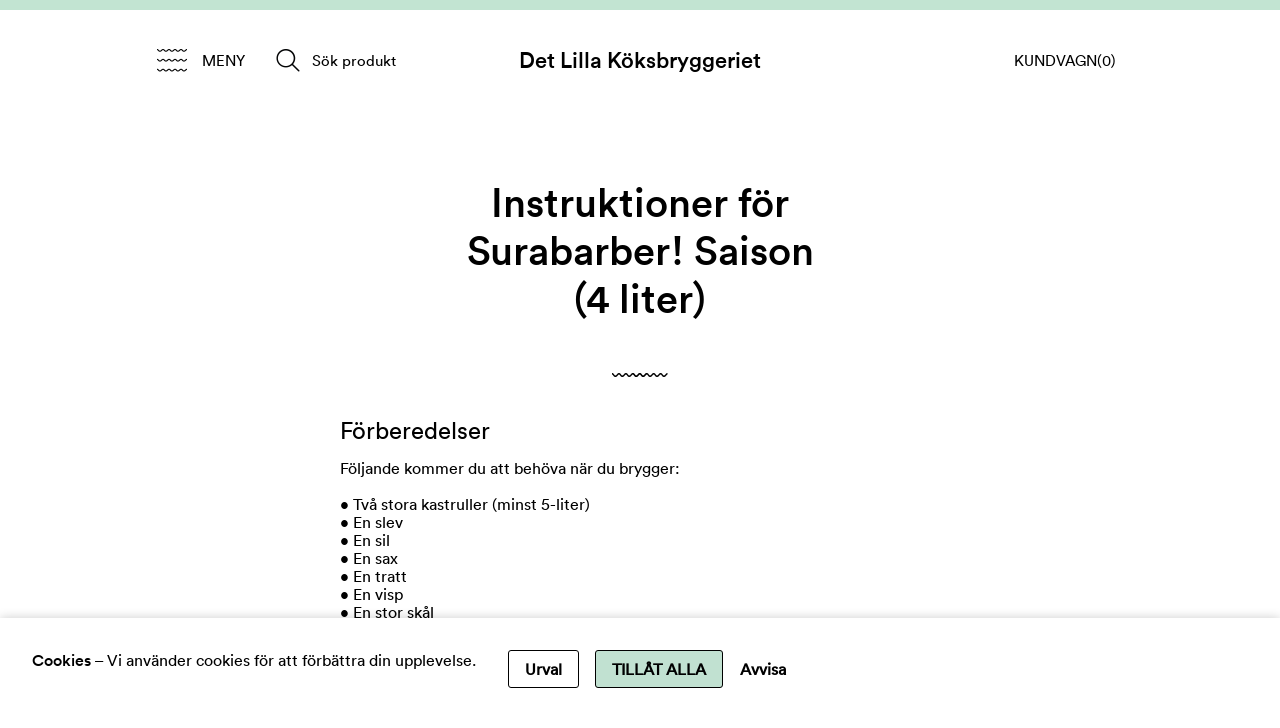

--- FILE ---
content_type: text/html; charset=ISO-8859-1
request_url: https://www.koksbryggeriet.se/cgi-bin/ibutik/AIR_ibutik.fcgi?funk=Webbsida&ID=20256
body_size: 13329
content:
<!-- ALLT I DENNA MALL ÄR IDENSTISK MED VANLIGA ARBETSYTAN, UTOM DIV MED CLASSEN "SMAL-WRAPPER" INNANFÖR #MAIN-WRAPPER OCH CLASSEN "SMAL" SOM LIGGER PÅ  #MAIN-->

<!DOCTYPE HTML>
<html>
    <head>
        <script nonce="ooN2XQnAcF9O4SUKkufNcI8ks5yqArFaf1OdSgzCfqA" type="text/javascript"> var cm_active_categories = [1,2,3,4]; var cm_preactive_categories = []; var blocked_nodes = {}; var observer = new MutationObserver(function (mutations) { for(var i = 0; i < mutations.length; i++) { var _ref = mutations[i]; var addedNodes = _ref.addedNodes; for(var j = 0; j < addedNodes.length; j++) { var node = addedNodes[j]; if (node.nodeType === 1) { var src = node.src || ''; var type = node.type; var consent_type = ''; if (typeof node.attributes.consent_type !== 'undefined' && typeof node.attributes.consent_type.value !== 'undefined') consent_type = node.attributes.consent_type.value; if (blocked_content_type(consent_type)) { if (typeof blocked_nodes[consent_type] === 'undefined') blocked_nodes[consent_type] = []; var clone; if (node.tagName === 'SCRIPT') { clone = node.cloneNode(true); } else { clone = node; } clone.air_prev = node.previousElementSibling; clone.air_next = node.nextElementSibling; clone.air_parent = node.parentElement; blocked_nodes[consent_type].push(clone); if (node.tagName === 'SCRIPT') node.type = 'javascript/blocked'; node.parentElement.removeChild(node); var beforeScriptExecuteListener = function beforeScriptExecuteListener(event) { event.preventDefault(); }; node.addEventListener('beforescriptexecute', beforeScriptExecuteListener); } else { log_node(node, consent_type); } } } } }); observer.observe(document.documentElement, { childList: true, subtree: true }); var blocked_content_type = function blocked_content_type(consent_type) { var blocked = 0; if ((typeof(cm_active_categories) == "undefined" || cm_active_categories.includes(parseInt(consent_type))) && consent_type && !check_consent(consent_type, "") && consent_type > 1) blocked = 1; return blocked; }; var external_nodes = []; var internal_nodes = []; var inline_nodes = []; var log_node = function log_node(node, consent_type) { if (node.tagName === 'SCRIPT') { if (node.src && (node.src.indexOf(window.location.host) <= -1 || node.src.indexOf(window.location.host) > 10)) { external_nodes.push(node.src); } else if (node.src) { internal_nodes.push(node.src); } else { inline_nodes.push(node.innerHTML); } } }; document.addEventListener("DOMContentLoaded", function() { if (document.querySelector('#cookie_consent')) { init_cookie_consent(); } }); var init_cookie_consent = function init_cookie_consent(force) { var cookie_consent = get_cookie_consent("air_cookie_consent") || ""; var all_signed = 0; var consents = []; if (cookie_consent) { all_signed = 1; consents = JSON.parse(cookie_consent); var elements = document.querySelectorAll('#cookie_consent_manager input[type=checkbox]'); for (let element of elements) { if (typeof(consents[element.value]) == "undefined") all_signed = 0; } } else { var elements = document.querySelectorAll('#cookie_consent_manager input[type=checkbox][prechecked=true]'); for (let element of elements) { element.checked = true; } } if (!all_signed || force) { document.getElementById('cookie_consent').style.display = 'block'; var elements = document.querySelectorAll('#cookie_consent_manager input[type=checkbox]'); for (let element of elements) { if (consents[element.value]) element.checked = consents[element.value]; } init_acm_click_events(); } }; var init_acm_click_events = function() { document.getElementById("cookie_consent_manage").addEventListener("click", function () { let cookie_consent_manager = document.getElementById('cookie_consent_manager'); if (cookie_consent_manager) cookie_consent_manager.style.display = 'block'; let cookie_consent = document.getElementById('cookie_consent'); if (cookie_consent) cookie_consent.classList.add('managing'); document.querySelectorAll(".dimmer2").forEach(item => { item.addEventListener('click', event => { item.classList.add('active') }) }); }); document.getElementById("cookie_consent_manage_rec").addEventListener("click", function () { var elements = document.querySelectorAll('#cookie_consent_manager input[type=checkbox]'); for (let element of elements) { element.checked = true; } document.getElementById("cookie_consent_manager_confirm").dispatchEvent(new Event("click")); }); let cookie_consent_manager_accept = document.getElementById("cookie_consent_manager_accept"); if (cookie_consent_manager_accept) { cookie_consent_manager_accept.addEventListener("click", function () { cm_action(true); }); } document.getElementById("cookie_consent_manager_confirm").addEventListener("click", function () { cm_action(); }); document.querySelectorAll(".cookie_consent_manager_accept_req").forEach(item => { item.addEventListener('click', event => { cm_action(false); }) }); }; var cm_action = function(consent){ let cookie_consent = document.getElementById('cookie_consent'); if (cookie_consent) cookie_consent.style.display = 'none'; let cookie_consent_manager = document.getElementById('cookie_consent_manager'); if (cookie_consent_manager) cookie_consent_manager.style.display = 'none'; document.querySelectorAll(".dimmer2").forEach(item => { item.addEventListener('click', event => { item.classList.remove('active') }) }); var consents = {}; var elements = document.querySelectorAll('#cookie_consent_manager input[type=checkbox]'); for (let element of elements) { consents[element.value] = typeof(consent) !== "undefined" ? consent : element.checked; } consents[1] = true; var cookie_consents = JSON.stringify(consents); set_cookie_consent(cookie_consents); consent_action(cookie_consents); window.dispatchEvent(new Event("acm_change")); }; var set_cookie_consent = function set_cookie_consent(value) { var exdate = new Date(); exdate.setDate(exdate.getDate() + 30); document.cookie = "air_cookie_consent" + "=" + value + "; expires= " + exdate.toUTCString() + "; path=/" + (location.protocol === "https:" ? "; secure" : ""); }; var get_cookie_consent = function get_cookie_consent(name) { var nameEQ = name + "="; var ca = document.cookie.split('; '); for (let c of ca) { if (c.indexOf(nameEQ) === 0) return c.substring(nameEQ.length, c.length); } return null; }; var consent_action = function consent_action(cookie_consent) { var consent_data = JSON.parse(cookie_consent); for(var category_id in consent_data) { if (consent_data[category_id]) { approve_category(category_id); } } }; var approve_category = function(category_id) { if (typeof blocked_nodes[category_id] !== 'undefined') { for (let node of blocked_nodes[category_id]) { if (node.type == "text/javascript") { var script = document.createElement("script"); script.type = "text/javascript"; if (node.src) { script.src = node.src; } else if (node.innerHTML) { script.innerHTML = node.innerHTML; } document.getElementsByTagName("head")[0].appendChild(script); } else if (node.air_prev && node.air_parent) { cm_insertAfter(node, node.air_prev, node.air_parent); } else if (node.air_next && node.air_parent) { node.air_parent.insertBefore(node, node.air_next); } else if (node.air_parent) { node.air_parent.append(node); } } delete blocked_nodes[category_id]; } }; function cm_insertAfter(newNode, existingNode, parent) { parent.insertBefore(newNode, existingNode.nextSibling); } var check_consent = function check_consent(type, cookie_consent) { if (!type) return false; if (!cookie_consent) cookie_consent = get_cookie_consent("air_cookie_consent"); if (!cookie_consent) return (typeof(cm_preactive_categories) == "undefined" || cm_preactive_categories.includes(parseInt(type))); var consents = JSON.parse(cookie_consent); if (typeof(consents[type]) === 'undefined') return false; return consents[type]; }; </script>
        <script type="text/javascript">
            (function () {
             if (document.addEventListener) {
                var d = new Date(); 
                var cb = d.getFullYear() + "-" + (d.getMonth()+1) + "-" + d.getDate() + "-" + d.getHours(); 
                var s = document.createElement("script");
                s.async = true;s.src = "//d191y0yd6d0jy4.cloudfront.net/sitegainer_5618237.js?cb="+cb;
                var s0 = document.getElementsByTagName("script")[0]; s0.parentNode.insertBefore(s, s0);
             }
            })(); 
        </script>
        
        <!-- Facebook Pixel Code -->
        <script>
            !function(f,b,e,v,n,t,s)
            {if(f.fbq)return;n=f.fbq=function(){n.callMethod?
            n.callMethod.apply(n,arguments):n.queue.push(arguments)};
            if(!f._fbq)f._fbq=n;n.push=n;n.loaded=!0;n.version='2.0';
            n.queue=[];t=b.createElement(e);t.async=!0;
            t.src=v;s=b.getElementsByTagName(e)[0];
            s.parentNode.insertBefore(t,s)}(window,document,'script',
            'https://connect.facebook.net/en_US/fbevents.js');
             fbq('init', '344426465717778'); 
            fbq('track', 'PageView');
        </script>
        <noscript>
            <img height="1" width="1" 
                src="https://www.facebook.com/tr?id=344426465717778&ev=PageView
                &noscript=1"/>
        </noscript>
        <!-- End Facebook Pixel Code -->
        <script id="mcjs">!function(c,h,i,m,p){m=c.createElement(h),p=c.getElementsByTagName(h)[0],m.async=1,m.src=i,p.parentNode.insertBefore(m,p)}(document,"script","https://chimpstatic.com/mcjs-connected/js/users/d8b98037bf09d43c5d9b99eb8/52ae7002710b647fbf821a9f5.js");</script>
        <meta name="google-site-verification" content="q3BkfAG_lQtTWoMBAcRQgMfbY6JX_9oQoMMLvY50hBg" />
        <!-- Googles kod för remarketing-taggen -->
        <!--------------------------------------------------
            Remarketing-taggar får inte vara kopplade till personligt identifierande information eller placeras på sidor relaterade till känsliga kategorier. Läs mer information och anvisningar om hur du ställer in taggen på: http://google.com/ads/remarketingsetup
            --------------------------------------------------->
        <script type="text/javascript">
            /* <![CDATA[ */
            var google_conversion_id = 1001487500;
            var google_custom_params = window.google_tag_params;
            var google_remarketing_only = true;
            /* ]]> */
        </script>
        <script type="text/javascript" src="//www.googleadservices.com/pagead/conversion.js"></script>
        <noscript>
            <div style="display:inline;">
                <img height="1" width="1" style="border-style:none;" alt="" src="//googleads.g.doubleclick.net/pagead/viewthroughconversion/1001487500/?value=0&guid=ON&script=0"/>
            </div>
        </noscript>
        <script nonce="ooN2XQnAcF9O4SUKkufNcI8ks5yqArFaf1OdSgzCfqA" src="https://accounts.google.com/gsi/client" async defer></script><script nonce="ooN2XQnAcF9O4SUKkufNcI8ks5yqArFaf1OdSgzCfqA" async src="https://www.googletagmanager.com/gtag/js?id=G-K31PYYXFYJ" consent_type="2"></script>
<script nonce="ooN2XQnAcF9O4SUKkufNcI8ks5yqArFaf1OdSgzCfqA" consent_type="2">
  window.dataLayer = window.dataLayer || [];
  function gtag(){dataLayer.push(arguments);}
 if (document.cookie.split(';').find(cookie => cookie.includes('air_cookie_consent'))) {
    gtag(
 "consent",
  "default", {
        "ad_storage": check_consent("4") ? "granted" : "denied",
  "analytics_storage": check_consent("2") ? "granted" : "denied",
  "ad_user_data": check_consent("4") ? "granted" : "denied",
  "ad_personalization": check_consent("3") ? "granted" : "denied",
    }); 
 }
else {
  gtag("consent", "default", { 
      "ad_storage":  "denied",
      "analytics_storage": "denied",
      "ad_user_data": "denied",
      "ad_personalization": "denied",
    });
}
 gtag('js', new Date());

 var event_id = Math.random().toString(36).substring(2, 15);

 gtag('config', 'G-K31PYYXFYJ', {
  send_page_view: false
 
});
gtag('set', 'user_properties',{
  'user_domain': 'https://www.koksbryggeriet.se',
  'user_logged_in': 'false',
  'user_pricelist': '1',

});

gtag('event', 'page_view',{
 event_id: event_id,
       send_to: "G-K31PYYXFYJ"
});

</script>

        
        <title>Brygg din egen rabarber öl</title>
        <meta http-equiv="Content-Type" content="text/html; charset=iso-8859-1">
        <meta name="description" content="Brygg din egen rabarber öl">
        <meta name="keywords" content="Brygg din egen rabarber öl">
        <meta name="robots" content="index,follow">
        <meta name="googlebot" content="index,follow">
        <meta name="msnbot" content="index,follow">
        <meta name="revisit-after" content="14 days">
        <meta name="distribution" content="global">
        <meta http-equiv="pragma" content="no-cache">
        <meta http-equiv="expires" content="0">
        <meta name="language" content="SE">
        <meta name="viewport" content="width=device-width, initial-scale=1, maximum-scale=1, user-scalable=no" />
        <meta name="apple-mobile-web-app-capable" content="yes"/>
        <link rel="canonical" href="https://www.koksbryggeriet.se" />
        <meta property="og:type" content="website"/>
<meta property="og:url" content="https://www.koksbryggeriet.se/sv/info/surabarber-saison-4-liter.html"/>

        <!-- CSS-->
        <!--<link href="/includes/css/air_theme4.css?ver=1.4" rel="stylesheet" type="text/css">
            <link href="/includes/css/air_system.css?ver=1" rel="stylesheet" type="text/css">
            <link href="/includes/css/air_responsive.css?ver=1.7" rel="stylesheet" type="text/css">
            <link href="/includes/css/air_custom.css?ver=1" rel="stylesheet" type="text/css">
            <link href="/includes/fontawsome/css/font-awesome.min.css" rel="stylesheet" type="text/css">
            <link rel="stylesheet" type="text/css" href="/includes/fancybox/jquery.fancybox.css?v=2.1.4" media="screen" />-->
        <!-- JS -->
        <!-- <script language="JavaScript" type="text/javascript" src="/includes/script/jquery/jquery.js"></script>
            <script language="JavaScript" type="text/javascript" src="/includes/script/extra.js?ver=1.6"></script>
            <script language="JavaScript" type="text/javascript" src="/includes/AIRvarukorg/jquery.AIRvarukorg.min.js?v=150522.5"></script>
            <script language="JavaScript" type="text/javascript" src="/includes/script/overlib.js"></script>
            <script language="JavaScript" type="text/javascript" src="/includes/script/skript.js"></script>
            <script type="text/javascript" src="/includes/fancybox/jquery.fancybox.js?v=2.1.4"></script>-->
        
        <script type="text/javascript">
(function(i,s,o,g,r,a,m){i['GoogleAnalyticsObject']=r;i[r]=i[r]||function(){ (i[r].q=i[r].q||[]).push(arguments)},i[r].l=1*new Date();a=s.createElement(o), m=s.getElementsByTagName(o)[0];a.async=1;a.src=g;m.parentNode.insertBefore(a,m) })(window,document,'script','https://www.google-analytics.com/analytics.js','ga');
ga('create', 'UA-35568213-1');
ga('require', 'ecommerce', 'ecommerce.js');
ga('require', 'GTM-5PQRCLG');
ga('send', 'pageview');
</script>
        <!--[if IE 7]>
        <style>
            ul.nav-topmenu.home{width:5%; float:left;}
            ul#level1{width:21%; margin:0 0 0 1%;float:left;}
            ul.nav-topmenu{width:70%; margin:0 0 0 1%;float:left;}
        </style>
        <![endif]-->
        <link href="/themes/re-design2018/design/css/air-main-min-header-v-1.9.css?3" rel="stylesheet" type="text/css"><script nonce="ooN2XQnAcF9O4SUKkufNcI8ks5yqArFaf1OdSgzCfqA" src="/themes/re-design2018/design/script/air-main-min-header-v-1.9.js?3" ></script>





        <link href='https://fonts.googleapis.com/css?family=Arvo:400,400italic,700' rel='stylesheet' type='text/css'>
        <link type="text/css" rel="stylesheet" href="https://fast.fonts.net/cssapi/8d3bca0a-ebae-4a8a-8a1f-e84fa0c403cb.css"/>
        <script>
            jQuery(document).ready(function($){ 
                jQuery(".Varukorg").AIRvarukorg({
                    qtyPrefix : '(',
                    qtySuffix : ')',
                    sumPrefix : '',
                    sumSuffix : '',
                    emptyText : '<span class="varuText">Kundvagn</span><span class="EmptyCart">(0)</span>',
                    populatedText : '<span class="varuText">Kundvagn</span>',
                    checkoutText : 'Till kassan',
                    totalText : 'Totalsumma:',
                    displaySum : false,
                    displayArrow : false,
                    imageWidth : 240,
                    imageHeight : 216,
                    offsetRight:20,
                    closeAfter:3,
                    descrLength: 100,
                    scrollToObject: '.Varukorg'        
                });
             });       
        </script>
         <!-- Snap Pixel Code -->
<script type='text/javascript'>
(function(e,t,n){if(e.snaptr)return;var a=e.snaptr=function()
{a.handleRequest?a.handleRequest.apply(a,arguments):a.queue.push(arguments)};
a.queue=[];var s='script';r=t.createElement(s);r.async=!0;
r.src=n;var u=t.getElementsByTagName(s)[0];
u.parentNode.insertBefore(r,u);})(window,document,
'https://sc-static.net/scevent.min.js');

snaptr('init', '69b96a57-7ca7-4755-8d4f-6627f2b3f395', {
'user_email': '__INSERT_USER_EMAIL__'
});

snaptr('track','PAGE_VIEW');

</script>
<!-- End Snap Pixel Code -->   
</head>
    <body>
        
        
        
        <div class="bodywrapper">
            <nav class="prodmeny nav group">
                <div class="nav-wrapper">
                    <span class="meny-close"> Stäng </span> <ul class="niva1"> <li> <a href="/sv/artiklar/bryggkit/index.html" title="Ölbryggarkit">Ölbryggarkit</a> <i class="arrow-down"></i> <ul class="child-ul niva2"> <li> <a href="/sv/artiklar/bryggkit/4-liter-olbryggningskit/index.html" title="4-liter Ölbryggarkit">4-liter Ölbryggarkit</a> </li> <li> <a href="/sv/artiklar/bryggkit/10-liters-olbryggningskit/index.html" title="10-liter Ölbryggarkit">10-liter Ölbryggarkit</a> </li> <li> <a href="/sv/artiklar/bryggkit/20-liter-olbryggarkit/index.html" title="20-liter Ölbryggarkit">20-liter Ölbryggarkit</a> </li> </ul> </li> <li> <a href="/sv/artiklar/receptsatser/index.html" title="Receptsatser">Receptsatser</a> <i class="arrow-down"></i> <ul class="child-ul niva2"> <li> <a href="/sv/artiklar/receptsatser/4-liter-refill-receptsats/index.html" title="4-liter Refill Receptsats">4-liter Refill Receptsats</a> </li> <li> <a href="/sv/artiklar/receptsatser/10-liter-refill-receptsats/index.html" title="10-liter Refill Receptsats">10-liter Refill Receptsats</a> </li> <li> <a href="/sv/artiklar/receptsatser/20-liter-recept/index.html" title="20-liter Recept">20-liter Recept</a> </li> <li> <a href="/sv/artiklar/receptsatser/recept-fran-bryggerier/index.html" title="Recept från bryggerier">Recept från bryggerier</a> </li> </ul> </li> <li> <a href="/sv/artiklar/tillbehorreservdelar/index.html" title="Ölbryggning utrustning">Ölbryggning utrustning</a> <i class="arrow-down"></i> <ul class="child-ul niva2"> <li> <a href="/sv/artiklar/tillbehorreservdelar/bryggning/index.html" title="Bryggning">Bryggning</a> </li> <li> <a href="/sv/artiklar/tillbehorreservdelar/jasning/index.html" title="Jäsning">Jäsning</a> </li> <li> <a href="/sv/artiklar/tillbehorreservdelar/flaskning/index.html" title="Flaskning">Flaskning</a> </li> <li> <a href="/sv/artiklar/tillbehorreservdelar/rengoring/index.html" title="Rengöring">Rengöring</a> </li> <li> <a href="/sv/artiklar/tillbehorreservdelar/mata-vaga/index.html" title="Mäta & Väga">Mäta & Väga</a> </li> <li> <a href="/sv/artiklar/tillbehorreservdelar/fat-keg/index.html" title="Fat & Keg">Fat & Keg</a> </li> <li> <a href="/sv/artiklar/tillbehorreservdelar/etiketter/index.html" title="Etiketter">Etiketter</a> </li> <li> <a href="/sv/artiklar/tillbehorreservdelar/reservdelar/index.html" title="Reservdelar">Reservdelar</a> </li> </ul> </li> <li> <a href="/sv/artiklar/ravaror/index.html" title="Humle, Jäst & Malt">Humle, Jäst & Malt</a> <i class="arrow-down"></i> <ul class="child-ul niva2"> <li> <a href="/sv/artiklar/ravaror/humle/index.html" title="Humle">Humle</a> </li> <li> <a href="/sv/artiklar/ravaror/malt/index.html" title="Malt">Malt</a> </li> <li> <a href="/sv/artiklar/ravaror/jast/index.html" title="Jäst">Jäst</a> </li> </ul> </li> <li> <a href="/sv/artiklar/presentkort/index.html" title="Presentkort">Presentkort</a> </li> <li> <a href="/sv/artiklar/jul-kul-lager-128308/index.html" title="Årets Jul-Kul Lager">Årets Jul-Kul Lager</a> </li> <li> <a href="/sv/artiklar/nyheter/index.html" title="Nyheter">Nyheter</a> </li> <li> <a href="/sv/artiklar/skogsvin/index.html" title="Brygga eget vin">Brygga eget vin</a> </li> <li> <a href="/sv/artiklar/kombucha/index.html" title="Kombucha">Kombucha</a> </li> <li> <a href="/sv/artiklar/cider/index.html" title="Cider, Must & Saft">Cider, Must & Saft</a> </li> <li> <a href="/sv/artiklar/litteratur/index.html" title="Böcker">Böcker</a> </li> <li> <a href="/sv/artiklar/merchandise/index.html" title="Glas, öppnare m.m.">Glas, öppnare m.m.</a> </li> <li> <a href="/sv/artiklar/20-liter-bryggutrustning/index.html" title="Bryggverk">Bryggverk</a> </li> </ul>
                    
                    
                    


	
	

<ul class="niva1">
	
		
		

		<li>
			<a href="/sv/info/instruktioner-2.html">Brygginstruktioner</a>
			
				
					<i class="arrow-down"></i>
				
			
			


	
	

<ul class="child-ul niva2">
	
		
		

		<li>
			<a href="/sv/info/4-liter-instruktioner.html">4-liter Instruktioner öl</a>
			
			

		</li>
	
		
		

		<li>
			<a href="/sv/info/10-liter-instruktioner.html">10-liter Instruktioner öl</a>
			
			

		</li>
	
		
		

		<li>
			<a href="/sv/info/instruktioner-brod.html">Köksbryggarens brödmix</a>
			
			

		</li>
	
		
		

		<li>
			<a href="/sv/info/fermenteringsrecept.html">Fermentering</a>
			
			

		</li>
	
		
		

		<li>
			<a href="/sv/info/kombucha-utan-startvatska.html">kombucha utan startvätska</a>
			
			

		</li>
	
		
		

		<li>
			<a href="/sv/info/skogsvin-blabar-10-liter.html">Skogsvin Blåbär 10 liter</a>
			
			

		</li>
	
		
		

		<li>
			<a href="/sv/info/flaskning-2.html">Flaskning 4 liter</a>
			
			

		</li>
	
		
		

		<li>
			<a href="/sv/info/flaskning10liter.html">Flaskning 10-liter med tappkran</a>
			
			

		</li>
	
		
		

		<li>
			<a href="/sv/info/instruktioner-10-liter-hink.html">Flaskning 10 liter utan tappkran</a>
			
			

		</li>
	
		
		

		<li>
			<a href="/sv/info/flaskning-vin.html">Flaskning vin</a>
			
			

		</li>
	
		
		

		<li>
			<a href="/sv/info/20-liter-instruktioner.html">20-liter Instruktioner</a>
			
			

		</li>
	
		
		

		<li>
			<a href="/sv/info/cider.html">Cider</a>
			
			

		</li>
	
		
		

		<li>
			<a href="/sv/info/rengoring.html">Rengöring</a>
			
			

		</li>
	
		
		

		<li>
			<a href="/sv/info/receptarkiv.html">Receptarkiv</a>
			
			

		</li>
	
</ul>


		</li>
	
		
		

		<li>
			<a href="/sv/info/mellandagsrea-2025.html">Mellandagsrea 2025</a>
			
			

		</li>
	
		
		

		<li>
			<a href="/sv/info/se-film.html">Brygga öl - Film</a>
			
			

		</li>
	
		
		

		<li>
			<a href="/sv/info/fragor-svar-2.html">Frågor & Svar</a>
			
			

		</li>
	
		
		

		<li>
			<a href="/sv/info/om-oss.html">Om Oss</a>
			
			

		</li>
	
</ul>


                    <div class="menybox">
                        <span><span style="color: #000000;"><span style="font-size: 10pt;"><strong><img src="/dokument/bibliotek/Image/divider3.png" width="64" height="20" alt="" /><br /></strong></span><span style="font-size: 12pt;"><br /></span></span></span>
                    </div>
                </div>
            </nav>
            <div class="message showMe" style="">
                
            </div>
            <div id="wrapper">
                <div class="header">
                    <div style="display: flex;">
                        <div class="menyknapp"><img src="/themes/re-design2018/design/bilder/grafik/meny.png" width="30" height="25" /><span>Meny</span></div>
                        <div class="soktoggle"><img src="/themes/re-design2018/design/bilder/grafik/sok.png" width="25" height="25"><span>Sök produkt</span></div>
                    </div>
                        <div class="logo">
                        <a href="/">Det Lilla <span>Köksbryggeriet</span></a>
                    </div>
                    <div id="kundvagn">
                        <div class="Varukorg">
<span class="AIRvarukorg-Arrow"></span>
<span class="AIRvarukorg-Qty"></span>
<span class="AIRvarukorg-Text"></span>
<span class="AIRvarukorg-Sum"></span>
<br style="clear:left">
</div>
<div id="AIRvarukorg-Wrap" style="display:none;"></div>     
                    </div>
                </div>

                <div id="main-wrapper">
                    <div class="smal-wrapper">
                        <div id="main" class="smal">
<script nonce="ooN2XQnAcF9O4SUKkufNcI8ks5yqArFaf1OdSgzCfqA" type="text/javascript" src="/includes/AIR_ibutik_Arbetsyta.js?131841"></script><h1 style="text-align: center;"><strong><br />Instruktioner f&#246;r <br />Surabarber! Saison<br />(4 liter)</strong></h1>
<h2><br /><img src="/dokument/bibliotek/Image/devider.png" alt="" width="68" height="20" class="" style="display: block; margin-left: auto; margin-right: auto;" /><br /><br />F&#246;rberedelser</h2>
<p>F&#246;ljande kommer du att beh&#246;va n&#228;r du brygger:</p>
<p>&#160;</p>
<p>&#8226; Tv&#229; stora kastruller (minst 5-liter)</p>
<p>&#8226; En slev</p>
<p>&#8226; En sil</p>
<p>&#8226; En sax</p>
<p>&#8226; En tratt</p>
<p>&#8226; En visp</p>
<p>&#8226; En stor sk&#229;l</p>
<p>&#8226; Frysblock (alternativt mycket is)</p>
<p>&#160;</p>
<p>Bryggningen tar 2-3 timmar.&#160;<br /><br /><br /></p>
<h2 style="text-align: center;">Viktig info</h2>
<span><br />Beroende p&#229; n&#228;r du har k&#246;pt ditt kit fr&#229;n oss ing&#229;r&#160;det olika typer av desinfektionsmedel. De olika alternativen &#228;r:&#160;</span><br /><br /><span>1) Ett avl&#229;ngt r&#246;r med brun v&#228;tska </span><br /><span>2) En flaska m&#228;rkt Saniclean </span><br /><span>3) En burk m&#228;rkt VWP&#160;</span><br /><br /><span>Med det f&#246;rsta alternativet blandar du 15 ml desinfektionsv&#228;tska med 5 liter vatten. V&#228;tskan beh&#246;ver inte eftersk&#246;ljas och kr&#228;ver cirka 1 min kontakttid f&#246;r att desinficera. </span><br /><br /><span>Med de&#160;tv&#229; senare alternativen ber vi er l&#228;sa instruktionerna p&#229; flaskan resp. burken f&#246;r hur ni ska anv&#228;nda desinfektionsv&#228;tskorna.</span><br /><span>&#160;<br /><br /><br /><br /><img src="/dokument/bibliotek/Image/devider.png" alt="" width="68" height="20" class="" style="display: block; margin-left: auto; margin-right: auto;" /></span>
<h1 style="text-align: center;"><strong><br />S&#228;tt ig&#229;ng!</strong><br /><br /><img src="/dokument/bibliotek/Image/3.jpg" alt="" width="375" height="360" class="" style="display: block; margin-left: auto; margin-right: auto;" /></h1>
<span><strong>1. Sterilisering</strong> &#8211; B&#246;rja med att diska allt som ska anv&#228;ndas med diskmedel. Ta en rendiskad hink eller n&#229;got som rymmer minst 5 liter. Blanda till desinfektionsv&#228;tska med vatten s&#229; det blir cirka 5 liter och fyll hinken med den v&#228;tskan.&#160;<br /><br /></span>
<div style="text-align: center;"><br /><br /><img src="/dokument/bibliotek/Image/Steg-f&#246;r-steg/2.jpg" alt="" width="375" height="360" class="" /><br /><br /></div>
<span><strong>2. Sterilisering</strong> &#8211; H&#228;ll &#246;ver en liter av den utsp&#228;dda v&#228;tskan i j&#228;sk&#228;rlet och skaka ordentligt.&#160;</span>Forts&#228;tt sedan att sterilisera stora grejer, som kastrull och h&#228;vert. Resten kan ligga kvar tills du beh&#246;ver dem. Spara sen den utsp&#228;dda steriliseringsv&#228;tskan under bryggningen&#160;(beh&#246;vs i slutet).<br /><span>&#160;<br /><br /></span>
<table border="1,5" style="width: 85%; border-collapse: collapse; border-style: dashed; border-color: #000000; margin-left: auto; margin-right: auto;" cellpadding="5">
<tbody>
<tr>
<td style="width: 5%; border-style: hidden; background-color: #d7ffe7;">
<div style="text-align: center;"></div>
</td>
<td style="width: 75%; background-color: #d7ffe7; border-style: hidden; text-align: center; vertical-align: middle;" scope="col"><center>
<div style="text-align: center;"><span><em><span style="text-decoration: underline;"><br /><br /></span></em><span style="font-size: 12pt;">5 TIPS F&#214;R SNABBARE RENG&#214;RING<br /><br /></span></span></div>
<div class=""><span style="font-size: 10pt;"><em>1. Anv&#228;nd ett desinfektionsmedel d&#228;r du inte beh&#246;ver eftersk&#246;lja. Mycket bekv&#228;mare, spar vatten och framf&#246;rallt tid.&#160;</em></span></div>
<div class=""><span style="font-size: 10pt;"><em>K&#246;ptips: <span style="text-decoration: underline;"><strong><a href="/sv/artiklar/desinfektionsmedel-chemipro-san-100-ml.html">Chemipro SAN</a></strong></span><br /><br /></em></span></div>
<div class=""><span style="font-size: 10pt;"><em>2. Anv&#228;nd Flasksk&#246;ljare. Ist&#228;llet f&#246;r att slabba runt med flaskor i en hink eller diskhon, fyll flasksk&#246;ljaren med desinfektionsmedel, tryck ned flaskan och allt &#228;r klart!</em></span></div>
<div class=""><span style="font-size: 10pt;"><em><a href="/sv/artiklar/flaskskoljare-mini.html" class=""></a>K&#246;ptips: <strong><a href="/sv/artiklar/flaskskoljare-mini.html"><span style="text-decoration: underline;">Flasksk&#246;ljare Mini</span></a></strong><br /><br /></em></span></div>
<div class=""><span style="font-size: 10pt;"><em>3. Direkt efter reng&#246;ring av flaskorna st&#228;ller man de i ett flaskst&#228;ll med droppbricka. Ordning och reda g&#246;r att bryggningen g&#229;r snabbare.&#160;</em></span></div>
<div class=""><span style="font-size: 10pt;"><em>K&#246;ptips: <span style="text-decoration: underline;"><a href="/sv/artiklar/fasttrack-beer-flaskstall.html"><strong>Fastrack flaskst&#228;ll</strong></a></span></em></span></div>
<div class=""><span style="font-size: 10pt;"><em>K&#246;ptips: <span style="text-decoration: underline;"><strong><a href="/sv/artiklar/fastrack-beer-droppbricka.html" class="">Fastrack droppbricka</a></strong></span><br /><br /></em></span></div>
<div class=""><span style="font-size: 10pt;"><em>4. Reng&#246;r ALLTID j&#228;sk&#228;rlet direkt efter flaskning ist&#228;llet f&#246;r att spara tills n&#228;sta bryggning. Det enklaste s&#228;ttet &#228;r att diska ur med borste och sen fylla upp med vatten och ett enzymbaserat reng&#246;ringsmedel. L&#229;t st&#229; &#246;ver natten och n&#228;sta dag &#228;r allt tip-top-fr&#228;scht!<br />K&#246;ptips: <span style="text-decoration: underline;"><strong><a href="/sv/artiklar/borste-for-jaskarl.html">Borste f&#246;r j&#228;sk&#228;rl</a></strong></span><br />K&#246;ptips: <strong><a href="/sv/artiklar/rengoring-enzybrew-750-gr.html"><span style="text-decoration: underline;">Enzybrew reng&#246;ringsmedel</span></a></strong><br /><br /></em></span></div>
<div class=""><span style="font-size: 10pt;"><em>5. Ha alltid som vana att fylla en sprayflaska med desinfektionsmedel. Sprayflaskan blir till ett mycket snabbt och effektivt verktyg vid bryggningen.&#160;</em></span></div>
<div class=""><span style="font-size: 10pt;"><em>K&#246;ptips:<span style="text-decoration: underline;"><strong> <a href="/sv/artiklar/sprayflaska.html">Sprayflaska</a></strong></span></em></span><em><span style="font-size: 10pt;"></span><br /><br /><br /></em><span></span></div>
</center></td>
<td style="width: 5%; border-style: hidden; background-color: #d7ffe7;">
<div style="text-align: center;"></div>
</td>
</tr>
</tbody>
</table>
<br />
<h2 style="text-align: center;"><img src="/dokument/bibliotek/Image/4.gif" alt="" width="375" height="360" class="" /></h2>
<p><strong>3. M&#228;skning</strong> &#8211; V&#228;rm 1,7 liter vatten i en kastrull till 70 grader och h&#228;ll i den krossade malten.&#160;St&#228;ll av kastrullen fr&#229;n plattan.<br /><br /><br /><br /><img src="/dokument/bibliotek/Image/Steg-f&#246;r-steg/5.jpg" alt="" width="375" height="360" class="" style="display: block; margin-left: auto; margin-right: auto;" /></p>
<p><strong><br />4. M&#228;skning</strong> &#8211; L&#229;t st&#229; 15 minuter. Beh&#229;ll locket p&#229; s&#229; att v&#228;rmen inte g&#229;r ner f&#246;r mycket. F&#246;r att beh&#229;lla v&#228;rmen kan man vira en handduk runt kastrullen. R&#246;r om d&#229; och d&#229;. N&#228;r 15 minuter har g&#229;tt &#228;r det dags att laka.<span>&#160;<em>I det h&#228;r l&#228;get har man som bryggare ett val. Antingen l&#229;ter man m&#228;sken st&#229; i 15 min. D&#229; bidrar malten fortfarande med lite smak, kropp och f&#228;rg till &#246;let. Dock finns risken att &#246;let kommer bli grumligt. Alternativt kan du l&#229;ta m&#228;sken st&#229; 60 min eller tills v&#228;tskan har blivit helt klar/transparent. D&#229; minskar du risken f&#246;r att &#246;let i slut&#228;ndan blir grumligt. Det senare alternativet ger &#228;ven mer kropp och smak fr&#229;n malten.</em></span></p>
<h2 style="text-align: center;"><br /><br /><img src="/bilder/6.gif" width="375" height="360" caption="false" /></h2>
<p><strong>5. Lakning</strong> &#8211;&#160;Dags att sila bort malten fr&#229;n v&#228;tskan. H&#228;ll &#246;ver v&#228;tskan genom en sil till din andra kastrull (malten blir kvar i silen). H&#228;ll v&#228;tskan genom malten i silen 4 g&#229;nger, fram och tillbaka mellan kastrullerna.<br /><br /><br /><br /><img src="/dokument/bibliotek/Image/Steg-f&#246;r-steg/7.gif" alt="" width="375" height="360" class="" style="display: block; margin-left: auto; margin-right: auto;" /><br /><strong>6. Lakning</strong> &#8211;&#160;Nu fyller du p&#229; med kallvatten s&#229; att du f&#229;r totalt 5 liter v&#228;tska. Sen h&#228;ller du i den torkade malten, spraymalt. R&#246;r om med en visp tills den har blandat ut sig och det &#228;r klumpfritt.</p>
<h2>&#160;</h2>
<p><strong><img src="/dokument/bibliotek/Image/Steg-f&#246;r-steg/8.gif" alt="" width="375" height="360" class="" style="display: block; margin-left: auto; margin-right: auto;" /><br />7. V&#246;rtkoket</strong> &#8211;&#160;S&#228;tt spisplattan p&#229; max och l&#229;t v&#246;rten koka upp. N&#228;r v&#246;rten kokar h&#228;ller du i all humle. &#160;&#160;<br /><br /><br /><br /><img src="/dokument/bibliotek/Image/Steg-f&#246;r-steg/9.jpg" alt="" width="375" height="360" class="" style="display: block; margin-left: auto; margin-right: auto;" /><br /><strong>8. V&#246;rtkoket</strong> &#8211; S&#228;nk v&#228;rmen och l&#229;t sm&#229;puttra i 10 minuter. Nu &#228;r det dags att smaks&#228;tta med rabarber. Stoppa ned ditt te i humlekokp&#229;sen och doppa ned den i v&#246;rten. L&#229;t den ligga i v&#246;rten i ca. 5 min. Sen tar du upp humlekokp&#229;sen.</p>
<h2>&#160;</h2>
<p><strong><img src="/dokument/bibliotek/Image/Steg-f&#246;r-steg/10.gif" alt="" width="375" height="360" class="" style="display: block; margin-left: auto; margin-right: auto;" /><br />9. Kylning</strong> &#8211; Nu ska allt kylas ner till 21 grader. Det tar mellan 45-60 minuter. St&#228;ll kastrullen i en vask fylld med kallt vatten och frysblock och/eller isbitar. Om du vill p&#229;skynda processen kan du fylla badkaret med kallvatten och s&#228;nka ned kastrullen d&#228;r.<br /><br /><br /><strong><br /><br /><img src="/dokument/bibliotek/Image/Steg-f&#246;r-steg/11.gif" alt="" width="375" height="360" class="" style="display: block; margin-left: auto; margin-right: auto;" /><br />10. Kylning</strong> &#8211;&#160;N&#228;r v&#228;tskan kommit ner till 21 grader &#228;r det dags att h&#228;lla i v&#246;rten i j&#228;sk&#228;rlet. Anv&#228;nd din tratt och sil s&#229; att du f&#229;r ner en ren v&#246;rt i j&#228;sk&#228;rlet.<br /><br />(Det &#228;r nu du ska g&#246;ra f&#246;rsta m&#228;tningen om du &#228;r intresserad av alkoholhalten, dvs. m&#228;ta OG. Du som vill k&#246;pa produkt f&#246;r m&#228;ta alkoholhalten klickar <a href="/sv/artiklar/procenten-alkoholmatare.html">h&#228;r</a>)</p>
<h2>&#160;</h2>
<p><strong><img src="/dokument/bibliotek/Image/Steg-f&#246;r-steg/12.gif" alt="" width="375" height="360" class="" style="display: block; margin-left: auto; margin-right: auto;" /><br />11. J&#228;sning</strong> &#8211;&#160;H&#228;ll i h&#228;lften av j&#228;sten ner i j&#228;sk&#228;rlet. Den andra h&#228;lften av j&#228;sten kan du antingen sl&#228;nga eller spara till en senare bryggning, kolla d&#229; bara utg&#229;ngsdatum p&#229; j&#228;sten.&#160;<br /><br /><strong><br /><br /><img src="/dokument/bibliotek/Image/Steg-f&#246;r-steg/13.gif" alt="" width="375" height="360" class="" style="display: block; margin-left: auto; margin-right: auto;" /><br />12. J&#228;sning</strong> &#8211;&#160;Sterilisera dina h&#228;nder och sk&#246;lj dem i kallt vatten. Anv&#228;nder du VWP rekommenderar vi att anv&#228;nda diskhandskar. S&#228;tt en hand f&#246;r &#246;ppningen p&#229; j&#228;sk&#228;rlet och skaka k&#228;rlet ordentligt i n&#229;gon minut. Detta f&#246;r att luft ska blandas in i v&#246;rten och reagera med j&#228;sten.<br /><br /><br /><strong><br /><img src="/dokument/bibliotek/Image/Steg-f&#246;r-steg/14.gif" alt="" width="375" height="360" class="" style="display: block; margin-left: auto; margin-right: auto;" /><br />13. J&#228;sning</strong> &#8211;&#160;Fyll p&#229; med vatten i j&#228;sr&#246;ret till max-niv&#229;n. S&#228;tt fast j&#228;sr&#246;ret i silikonproppen. Tryck f&#246;rsiktigt silikonproppen tillsammans med&#160;j&#228;sr&#246;ret ned i j&#228;sk&#228;rlet. <br /><br /><br /><strong><br /><img src="/dokument/bibliotek/Image/Steg-f&#246;r-steg/15.jpg" alt="" width="375" height="360" class="" style="display: block; margin-left: auto; margin-right: auto;" /><br />14. N&#228;stan klart!</strong> &#8211;&#160;St&#228;ll j&#228;sk&#228;rlet p&#229; n&#229;got m&#246;rkt st&#228;lle (17-25 grader) i <span>ca. 14 dagar</span><span>. Det g&#246;r inget om du r&#229;kar g&#229; &#246;ver n&#229;gra dagar.</span> Inom f&#246;rsta dygnen kommer det s&#228;tta ig&#229;ng och bubbla i j&#228;sr&#246;ret. Det kan vara t&#228;tt mellan bubblorna och det kan ta&#160;l&#229;ng tid mellan bubblorna. Det viktiga &#228;r ATT&#160;det bubblar, det betyder att j&#228;sprocessen &#228;r ig&#229;ng.&#160;&#160;<br /><span>&#160;&#160;</span><br /><br /><strong><br /><br /><img src="/bilder/artiklar/klonk01.jpg" alt="" width="401" height="360" class="" style="display: block; margin-left: auto; margin-right: auto;" /><br />15. V&#228;ntan&#8230;</strong> &#8211;&#160;Medan du v&#228;ntar i 14 dagar passar du p&#229; att dricka lite god &#246;l p&#229; flaska som du sen kan anv&#228;nda till att tappa upp din egen &#246;l i ELLER s&#229; kan du best&#228;lla <a href="/sv/artiklar/klonk-10-pack-glasflaskor.html">12-pack glasflaskor fr&#229;n oss h&#228;r!</a></p>
<h2><br /><br /><span style="font-size: 18pt;"><strong><a href="/cgi-bin/ibutik/AIR_ibutik.fcgi?funk=Webbsida&amp;ID=10081">Forts&#228;tt till instruktioner f&#246;r flaskning...</a></strong></span><br /><br /><br /></h2>
                            
                        </div>
                    </div>
                </div>
            </div>
            <div class="news">
                <div class="section">
                    <h2>F&#229; 10% rabatt som ny kund!</h2>
<p>Prenumerera p&#229; v&#229;rt nyhetsbrev! Just nu f&#229;r du 10% rabatt* n&#228;r du handlar f&#246;r mer &#228;n 500 kr som ny prenumerant hos oss p&#229; Lilla K&#246;ksbryggeriet! <em>*G&#228;ller f&#246;r alla Det Lilla K&#246;ksbryggeriets egna produkter (kit, recept med mera) och ej redan nedsatta artiklar.<br /></em><input class="left" name="Epost" type="text" placeholder="E-mail" /></p>
<form class="mceVisualAid" name="NyhetsbrevForm" id="NyhetsbrevForm" method="post" action="/mail">
<div class="group nyhetsbrev">
<div class="left Knapp_Anmalan"><a href="javascript:document.NyhetsbrevForm.submit();">Skicka!</a></div>
</div>
<input name="Land" type="hidden" value="Sverige" /> <input name="funk" type="hidden" value="Epostlist" /></form>
<script type="text/javascript">
jQuery("#NyhetsbrevForm").attr("action","/shop");
jQuery('input[value="Epostlist"]').attr('value','Epostlistan');
</script>
                </div>
            </div>
            <div id="footer-wrapper">
                <div class="footer">
                    <p>Det Lilla K&#246;ksbryggeriet &#228;r k&#228;nt fr&#229;n bland annat:</p>
<img src="/dokument/bibliotek/Image/re-design2018/media.png" caption="false" class="" width="691" height="25" alt="Media som skrivit om Lilla K&#246;ksbryggeriet" /><br /><span><span style="color: #000000;"><span style="font-size: 14pt;"><strong><br /></strong></span><i>Det Lilla K&#246;ksbryggeriet &#228;r f&#246;r dig som snabbt vill komma ig&#229;ng med &#246;lbryggning. Brygg egen &#246;l hemma med flera olika sp&#228;nnande recept - brygg en pilsner, en IPA eller en stout! &#214;lbryggning har aldrig varit enklare och roligare. Det Lilla K&#246;ksbryggeriet b&#246;rjade med en tanke om ta &#246;lbryggning fr&#229;n n&#229;gonting man gjorde lite skamset i k&#228;llaren till n&#229;gonting man stolt brygger i k&#246;ket. Det Lilla K&#246;ksbryggeriets koncept &#228;r anpassat f&#246;r vanliga k&#246;k och f&#246;r dig som vill testa p&#229; &#246;lbryggning. V&#229;ra kit inneh&#229;ller f&#228;rska r&#229;varor (humle och malt) och l&#229;ter dig brygga &#246;l p&#229; samma s&#228;tt som mikrobryggerierna brygger &#246;l. P&#229; ett effektivt s&#228;tt m&#228;skar, lakar, kokar och j&#228;ser du din &#246;l i v&#229;ra kit. Vi kallar det K&#246;ksbryggning. <a href="/sv/artiklar/bok-koksbryggning-fran-det-lilla-koksbryggeriet.html">Vill du veta mer kan du k&#246;pa v&#229;r bok om just K&#246;ksbryggning&#160;h&#228;r!</a><br /><br /></i><span style="font-size: 14pt;"><strong><br />Google Kundrecensioner:</strong><strong><br /></strong><a href="https://www.google.com/shopping/ratings/account/lookup?q=koksbryggeriet.se"><span style="font-size: 18pt;">4.8 &#9733;&#9733;&#9733;&#9733;&#9733;</span></a></span><a href="https://www.google.com/shopping/ratings/account/lookup?q=koksbryggeriet.se"><span style="font-size: 12pt;"><br />98 % positiv feedback</span></a></span><br /><br /></span><img src="/themes/re-design2018/design/bilder/grafik/devider.png" caption="false" width="68" height="20" alt="Avdelare" />
<ul class="footer-links">
<li id="li1"><span>&#169; Det Lilla K&#246;ksbryggeriet</span>2025</li>
<li id="li2"><span>Kontakt</span><a href="mailto:info@koksbryggeriet.se">info@koksbryggeriet.se</a></li>
<li id="li3"><span><a href="/shop?funk=page&amp;access_token=c35c9c1417c9d0d4542f5fdbca51da827ece55b7">Integritetspolicy och cookies</a></span></li>
<li id="li3"><span><a href="/sv/info/kop-och-leveransvillkor-2.html">K&#246;pvillkor</a></span></li>
<li id="li4"><span>F&#246;lj</span><a href="https://www.instagram.com/koksbryggeriet/" target="_blank" rel="noopener noreferrer">Instagram</a>&#160;&#160;&#160;&#160;&#160;<a href="https://www.facebook.com/koksbryggeriet/" target="_blank" rel="noopener noreferrer">Facebook</a></li>
</ul>
<div><br /><br /><br /><img src="/dokument/bibliotek/Image/startsida/dlk_newlogo.png" width="211" height="60" alt="Lilla K&#246;ksbryggeriet Logo" style="display: block; margin-left: auto; margin-right: auto;" /></div>
<br /><span style="font-size: 12pt;"></span>
                </div>
            </div>
             <div id="cookie_consent_manager_wrapper" data-id="1">
	<div id="cookie_consent" style="display:none;background: #ffffff;">
		<div class="cookie_consent_wrap">
			<div id="cookie_consent_text" ><strong>Cookies</strong> &#8211; <span>Vi anv&#228;nder cookies f&#246;r att f&#246;rb&#228;ttra din upplevelse.</span></div>
			<div class="button-wrapper">
				<button class="" id="cookie_consent_manage" style="
					color:#000000;
					background:#ffffff;
					border-color:#000000;
				">Urval</button> 
				<button class="" id="cookie_consent_manage_rec" style="
					color:#000000;
					background:#c1e1d1;
					border-color:#000000;
				">TILLÅT ALLA</button>
				
					<button class="cookie_consent_manager_accept_req " style="
						color:#000000;
						background:#ffffff;
						
					">Avvisa</button>
				
			</div>
		</div>
	</div>
	<div id="cookie_consent_manager" style="display: none;">
		<span id="cookie_consent_manager_text">
			<div id="cookie_consent_manager_description">
				<div class="cookie_consent_manager_block">
					<div class="cookie_manager_text cc_ingress"><h3>Du har kontrollen &#246;ver dina data</h3>
<p>Du kan styra hur dina data anv&#228;nds p&#229; v&#229;r webbplats. Nedan kan du l&#228;sa mer om vilka cookies vi anv&#228;nder och v&#228;lja vilka som fungerar f&#246;r dig.</p>
<h3>Om du godk&#228;nner alla kakor</h3>
<ul>
<ul>
<li>V&#229;r webbplats kan f&#246;rb&#228;ttras om den baseras p&#229; dina intressen</li>
<li>Dina preferenser kan lagras till n&#228;sta g&#229;ng du bes&#246;ker sidan</li>
<li>Du kan se annonser som har skr&#228;ddarsytts f&#246;r dig</li>
</ul>
</ul>
<p></p></div>
					
						<button id="cookie_consent_manager_accept" class="" style="
							color:#000000;
							background:#c1e1d1;
							border-color:#000000;
						">TILLÅT ALLA</button>
					
				</div>
				
					<div class="cookie_consent_manager_block">
						<span class="cookie_manager_head">Nödvändiga</span>
						<span class="cookie_manager_text">N&#246;dv&#228;ndiga cookies aktiverar grundl&#228;ggande funktioner som g&#246;r att webbplatsen fungerar s&#228;kert och korrekt. D&#228;rf&#246;r g&#229;r de inte att st&#228;nga av. Dessa cookies hanterar bland annat sidnavigering, n&#228;sta steg i k&#246;pprocessen och inloggat l&#228;ge.</span>
					</div>
				
					<div class="cookie_consent_manager_block">
						<span class="cookie_manager_head">Analys och statistik</span>
						<span class="cookie_manager_text">Dessa cookies ger oss information om hur anv&#228;ndarupplevelsen av v&#229;r webbplats fungerar och ger oss m&#246;jlighet att jobba med f&#246;rb&#228;ttringar av anv&#228;ndarv&#228;nligheten, kundservice och andra liknande funktioner.</span>
					</div>
				
					<div class="cookie_consent_manager_block">
						<span class="cookie_manager_head">Personalisering</span>
						<span class="cookie_manager_text">Personaliseringscookies anv&#228;nds f&#246;r att anpassa din upplevelse av webbplatsen efter dina preferenser, k&#246;phistorik och historik fr&#229;n hur du navigerat. Det h&#228;r ger dig mer relevanta erbjudanden och en b&#228;ttre anv&#228;ndarupplevelse.</span>
					</div>
				
					<div class="cookie_consent_manager_block">
						<span class="cookie_manager_head">Marknadsföring</span>
						<span class="cookie_manager_text">Marknadsf&#246;ringscookies anv&#228;nds f&#246;r annonsering d&#228;r vi med hj&#228;lp av v&#229;ra samarbetspartners kan kommunicera den typ av erbjudanden som vi bed&#246;mer &#228;r mest relevanta f&#246;r dig och dina preferenser.</span>
					</div>
				

				
					<label class="consentInput der"><input checked="checked" disabled="disabled"type="checkbox" value="1" style="border-color: #c1e1d1"> <span>Nödvändiga</span></label>
				
					<label class="consentInput der"><input  prechecked="true" type="checkbox" value="2" style="border-color: #c1e1d1"> <span>Analys och statistik</span></label>
				
					<label class="consentInput der"><input  prechecked="true" type="checkbox" value="3" style="border-color: #c1e1d1"> <span>Personalisering</span></label>
				
					<label class="consentInput der"><input  prechecked="true" type="checkbox" value="4" style="border-color: #c1e1d1"> <span>Marknadsföring</span></label>
				
				
				
					<button class="cookie_consent_manager_accept_req" style="
						color:#000000;
						background:#ffffff;
						
					">Avvisa</button>
				
				<button id="cookie_consent_manager_confirm" class="" style="
						color:#000000;
						background:#ffffff;
						border-color:#000000;
					">Spara och stäng</button>
			</div>
		</span>
	</div>
</div>


        </div>
        <div class="dimmer2"></div>
        <div class="dimmer"></div>
        <div class="sokrutan" ><form action="/cgi-bin/ibutik/AIR_ibutik.fcgi" method="post" name="LSS_Sok" id="LSS_Sok_Form" autocomplete="off"> <input type="hidden" value="gor_sokning" name="funk"> <input type="hidden" value="N" name="AvanceradSokning"> <input type="hidden" value="" name="artnr" id="artnr"> <input type="hidden" value="" name="varum" id="varum"> <input type="hidden" value="" name="artgrp" id="artgrp"> <input type="hidden" value="SV" name="Sprak_Suffix" id="Sprak_Suffix"> <div class="LSS_Container"> <div class="LSS_Input" role="search"> <input type="text" aria-label="Sök" name="term" id="sokterm" class="Sokfalt" placeholder="Sök produkt här"> <label for="sokterm" id="lblTerm"> Sök produkt här </label> </div> <input type="submit" value="Sök" id="Sokknapp" class="Sokknapp"> </div> </form>


<div id="LSS_Result" style="display:none;"></div><div class="sokstang">X</div></div>
        
  




        
        
        <script type="text/javascript">
            (function() {var s = document.createElement('script');s.type = 'text/javascript';s.async = true;
            s.src = document.location.protocol + '//loader.wisepops.com/default/index/get-loader?user_id=27833';
            var s2 = document.getElementsByTagName('script')[0];s2.parentNode.insertBefore(s, s2);})();
        </script>
    </body>
</html>

--- FILE ---
content_type: text/css
request_url: https://www.koksbryggeriet.se/themes/re-design2018/design/css/air-main-min-header-v-1.9.css?3
body_size: 20771
content:
/* air-main-min-header-v-1.9.css */
 /* air_theme4.css */
/*
--------------------------------------------------------------------------------------------------
  Detta CSS Ã¤r en del av AskÃ¥s Internetbutik.
  COPYRIGHT (c) ASKÃ?S INTERNET- &REKLAMBYRÃ? AB 1998-2016. ALLA RÃ?TTIGHETER RESERVERADE.
--------------------------------------------------------------------------------------------------
*/*,*:before,*:after{-webkit-box-sizing:border-box;-moz-box-sizing:border-box;box-sizing:border-box}.bodywrapper{min-height:100%;position:relative}.section{clear:both;padding:0;margin:0}.group:before,.group:after{content:"";display:block;clear:both;visibility:hidden}.col{display:block;float:left;margin:1% 0 1% 1.6%}.col:first-child,.span_2_of_2,.span_1_of_1,.no-L-margin{margin-left:0}.no-R-margin{margin-right:0}.cf:after{content:".";display:block;height:0;clear:both;visibility:hidden}.span_1_of_1{width:100%}.span_2_of_2{width:100%}.span_1_of_2{width:49.2%}.span_3_of_3{width:100%}.span_2_of_3{width:66.1%}.span_1_of_3{width:32.2%}.span_4_of_4{width:100%}.span_3_of_4{width:74.6%}.span_2_of_4{width:49.2%}.span_1_of_4{width:23.8%}.span_5_of_5{width:100%}.span_4_of_5{width:79.68%}.span_3_of_5{width:59.36%}.span_2_of_5{width:39.04%}.span_1_of_5{width:18.72%}.span_6_of_6{width:100%}.span_5_of_6{width:83.06%}.span_4_of_6{width:66.13%}.span_3_of_6{width:49.2%}.span_2_of_6{width:32.26%}.span_1_of_6{width:15.33%}.span_7_of_7{width:100%}.span_6_of_7{width:85.48%}.span_5_of_7{width:70.97%}.span_4_of_7{width:56.45%}.span_3_of_7{width:41.92%}.span_2_of_7{width:27.42%}.span_1_of_7{width:12.91%}.span_8_of_8{width:100%}.span_7_of_8{width:87.3%}.span_6_of_8{width:74.6%}.span_5_of_8{width:61.9%}.span_4_of_8{width:49.2%}.span_3_of_8{width:36.5%}.span_2_of_8{width:23.8%}.span_1_of_8{width:11.1%}.span_9_of_9{width:100%}.span_8_of_9{width:88.71%}.span_7_of_9{width:77.42%}.span_6_of_9{width:66.13%}.span_5_of_9{width:54.84%}.span_4_of_9{width:43.55%}.span_3_of_9{width:32.26%}.span_2_of_9{width:20.97%}.span_1_of_9{width:9.68%}.span_10_of_10{width:100%}.span_9_of_10{width:89.84%}.span_8_of_10{width:79.68%}.span_7_of_10{width:69.52%}.span_6_of_10{width:59.36%}.span_5_of_10{width:49.2%}.span_4_of_10{width:39.04%}.span_3_of_10{width:28.88%}.span_2_of_10{width:18.72%}.span_1_of_10{width:8.56%}.span_11_of_11{width:100%}.span_10_of_11{width:90.7%}.span_9_of_11{width:81.47%}.span_8_of_11{width:72.24%}.span_7_of_11{width:63.01%}.span_6_of_11{width:53.78%}.span_5_of_11{width:44.55%}.span_4_of_11{width:35.32%}.span_3_of_11{width:26.09%}.span_2_of_11{width:16.86%}.span_1_of_11{width:7.63%}.span_12_of_12{width:100%}.span_11_of_12{width:91.46%}.span_10_of_12{width:83%}.span_9_of_12{width:74.54%}.span_8_of_12{width:66.08%}.span_7_of_12{width:57.62%}.span_6_of_12{width:49.16%}.span_5_of_12{width:40.7%}.span_4_of_12{width:32.24%}.span_3_of_12{width:23.78%}.span_2_of_12{width:15.32%}.span_1_of_12{width:6.86%}.left{float:left}.RowWrap{}html,body{height:100%;font-family:LL Circular Book Web;-webkit-font-smoothing:antialiased;-moz-osx-font-smoothing:grayscale}#kundvagn,.language,select.valutavaljare,.footer-content span,.PrisBOLD,.Knapp_Kop a,h1,h2,h3,h4,.PT_Beskr,ul.country-select{font-family:LL Circular Book Web;-webkit-font-smoothing:antialiased;-moz-osx-font-smoothing:grayscale}html body,p,td,ul,select,input,textarea{font-family:inherit;font-size:16px;line-height:normal;margin:0;padding:0;outline:none}strong{font-family:"LL Circular Medium Web","LL Circular Book Web";font-weight:normal}#main-wrapper,#main-wrapper p{line-height:18px}#main-wrapper li{line-height:22px}#main-wrapper .smal-wrapper{display:-webkit-box;display:-moz-box;display:-ms-flexbox;display:-webkit-flex;display:flex;-webkit-justify-content:center;-ms-flex-pack:center;justify-content:center}#main.smal{max-width:600px;margin:0 auto}.dimmer.active,.dimmer2.active,.dimmeractive .dimmer,.dimmeractive .header-wrapper:after{content:'';width:100%;background:rgba(100,100,100,0.6);display:block;height:100%;position:fixed;top:0;left:0;z-index:10}.dimmer2.active{z-index:10}a{text-decoration:none}img{border:0}h1,h2,h3,h4{font-weight:normal}h1{font-size:2.5em}h2{font-size:1.5em}h3{font-size:1.2em}h4{font-size:1.0em}#PrisFalt,.PrisBOLD{font-size:1.4em;font-family:"LL Circular Book Italic Web","LL Circular Book Web";color:#000!important;-webkit-font-smoothing:antialiased;-moz-osx-font-smoothing:grayscale}.PrisREA,.PrisORD,.VGPrisStor,.Topoffer_Artikelnamn,.Topoffer_Artikelnamn a,.Topoffer_Pris,.rubrikPris,.rubriker i,.SumTxt,.Sum,.PT_Beskr a,.footer-content span,.language,select.valutavaljare,ul.country-select,ul.country-select li a{font-size:1.2em}.Knapp_Kop a{font-size:17px}.Artikellista_PrisKampanj,.Artikellista_Pris,.Artikellista_PrisStafflade,.ruta,.bestallningsknapp,.Snabbkassa_Flik_Normal{font-size:1.1em}.PT_PrisOrd,.artikel-topplista-pris p,.valutavaljare,.Artgrupp_header,.Artgrp_VisaFlerArtiklar a,.Artgrp_VisaFlerArtiklar span,.PT_Antalsfalt,.artikel-topplista-text,.artikel-topplista-text p,#breadcrumb,.PT_Text_Kort{font-size:0.9em}.PT_Beskr a{}.PrisORD,.artikel-topplista-pris p,.PT_PrisOrdinarie{text-decoration:line-through}.navigation_typ_ul_li_kategoriersaknas,.Login-password a.forgotpassword{font-family:"LL Circular Book Italic Web","LL Circular Book Web";-webkit-font-smoothing:antialiased;-moz-osx-font-smoothing:grayscale}.PT_Antalsfalt,.rubrik-kundvagn,#dialogruta div,.PT_Bildruta,.PT_Bildruta a,.Antal input,.PT_Bildruta img,.Artikellista_PrisStafflade,#Bildkolumn,.BildZoomThumbnails a,.BildZoomThumbnails img{text-align:center}.Artikellista_PrisKampanj,.Artikellista_Pris,.Snabbkassa_Kunduppgift_Etiketter{text-align:right}a.login,.bestallningsknapp,.Snabbkassa_Flik_Saknas,.inloggningsruta p,#SubmitFalt a,#SubmitFalt .buy-button{text-transform:uppercase}.kampanjmenu li ul li a{text-transform:none}.bestallningsknapp,.R-Toggle,.Knapp_Sok_Produkt{cursor:pointer}a.forgotpassword{line-height:normal!important}.loggor{text-align:center}.loggor h1{font-size:30px;margin-bottom:0}.loggor h1 span{width:100%;display:block}#wrapper,.footer,.topline,.section{max-width:966px}.section{margin:0 auto}.header,#main-wrapper{display:inline-block}.askas{display:none!important}#main-wrapper,.header,.footer,#breadcrumb{width:100%}#wrapper{margin:0 auto;background:#fff;height:auto!important;min-height:78.3%}.message,.message.scroll,.message.showMe.scroll{display:none;color:#000;background:#c2e4d2;position:fixed;width:100%;position:fixed;z-index:11;top:0;text-align:center;padding:5px 0}.message.showMe{display:block}#toplineWrapper{background:#fff;width:100%;min-height:45px;display:inline-block;position:fixed;z-index:1000;left:0;padding:5px 0 0 0}.topline{margin:0 auto}.toplineContent1{float:left;line-height:45px;padding:0 10px 0 8px;width:auto;position:relative}.toplineContent1 a{float:left;line-height:45px;padding:0 10px}.toplineContent2{float:right;line-height:45px}.lankar-topp-valuta-valuta{float:left;width:auto}select.valutavaljare{height:45px;-webkit-appearance:none;-moz-appearance:none;border:none;background:transparent;margin:0 30px 0 0;margin:0 30px 0 0;padding:0 15px 0 0;background:url("/bilder/butik/cart-arrow.png") no-repeat scroll right center / 11px 10px transparent;background-size:13px 12px}.language span{float:left}ul.country-select{margin-right:15px;float:left}ul.country-select li{display:inline-block;width:100%}ul.country-select li.country-active{line-height:45px}ul.country-select li a{width:100%}ul.country-list{display:none}ul.country-list.active{display:block;position:absolute;width:135px;padding:0 0 10px 0;top:46px;list-style:none;right:15px}ul.country-list li.li_country{line-height:30px;height:30px}.country-active img.cart-arrow{margin:18px 0 0 0}.new_language a span{display:inline-block;float:left;height:16px;line-height:16px;text-transform:capitalize}.flag{float:left;padding:0 7px}.relative{position:relative}.new_language a{float:left;color:#000!important;text-transform:uppercase;font-size:1.2em}.new_language .country-list{padding:25px 10px 0 10px!important;width:150px!important}.new_language .country-list li{height:35px!important;line-height:35px!important}.new_language div>a>span{line-height:45px}.new_language div>a>img{padding-top:14px}.header{position:fixed;max-width:966px;z-index:10;background:#fff;display:-webkit-box;display:-moz-box;display:-ms-flexbox;display:-webkit-flex;display:flex;-webkit-justify-content:space-between;-ms-flex-pack:justify;justify-content:space-between;height:100px}.header.scroll{height:60px}.header.scroll .logo{top:33px;text-align:center}@media screen and (min-width:640px){.header.scroll .logo{top:50%}.scroll .logo img{width:70%}}#main-wrapper{margin-top:120px}.logo>a>img{max-width:190px}.menyknapp{cursor:pointer;display:-webkit-box;display:-moz-box;display:-ms-flexbox;display:-webkit-flex;display:flex;-webkit-align-items:center;-ms-flex-align:center;align-items:center}.menyknapp span{margin-left:15px;text-transform:uppercase;font-size:15px}.logo{font-size:22px;position:absolute;font-family:"LL Circular Medium Web","LL Circular Book Web";-webkit-font-smoothing:antialiased;-moz-osx-font-smoothing:grayscale;left:50%;top:50%;-ms-transform:translate(-50%,-50%);-webkit-transform:translate(-50%,-50%);-moz-transform:translate(-50%,-50%);transform:translate(-50%,-50%);-webkit-font-smoothing:antialiased;-moz-osx-font-smoothing:grayscale}#kundvagn{margin:auto 0}#kundvagn .Varukorg{display:-webkit-box;display:-moz-box;display:-ms-flexbox;display:-webkit-flex;display:flex}#kundvagn .Varukorg .AIRvarukorg-Text{margin-right:7px;-webkit-order:-1;-ms-flex-order:-1;order:-1}#kundvagn #AIRvarukorg-Wrap{position:fixed;top:0!important;right:0;height:auto;width:367px;background:#c1e3d2;height:100%!important;padding:38px;padding-right:0}#AIRvarukorg-Wrap .Close{cursor:pointer;width:100%;position:relative;display:block;height:30px;line-height:30px}#AIRvarukorg-Wrap .Close::after{cursor:pointer;display:block;content:'ST\00C4NG';cursor:pointer;height:30px;font-size:11px;background-image:url('/themes/re-design2018/design/bilder/x.png');background-repeat:no-repeat;background-size:15px;background-position:right center;position:absolute;right:0;text-align:right;padding-right:30px}#AIRvarukorg-Wrap .Close::before{cursor:pointer;display:block;content:'Din kundvagn';position:absolute;left:0;top:0;font-size:20px;font-family:"LL Circular Medium Web","LL Circular Book Web";-webkit-font-smoothing:antialiased;-moz-osx-font-smoothing:grayscale}#kundvagn .varuText,.AIRvarukorg-Qty,.EmptyCart{text-transform:uppercase;font-size:15px}#AIRvarukorg-Wrap .RowWrap{line-height:normal}#AIRvarukorg-Wrap .Row{margin-top:30px;display:-webkit-box;display:-moz-box;display:-ms-flexbox;display:-webkit-flex;display:flex}.BWrap{height:100%;overflow-y:scroll;padding-right:38px}.RowWrap{position:relative}.RowWrap::after{width:100%;display:block;height:12px;content:' ';background-image:url('/themes/re-design2018/design/bilder/grafik/kundvagn_divider.png');background-repeat:no-repeat;background-size:100% 15px;margin-top:30px}#AIRvarukorg-Wrap .Img img{max-width:120px;height:auto}#AIRvarukorg-Wrap .Img{max-width:120px}.TxtWrap{padding:5px 0 0 27px;display:-webkit-box;display:-moz-box;display:-ms-flexbox;display:-webkit-flex;display:flex;-webkit-flex-wrap:wrap;-ms-flex-wrap:wrap;flex-wrap:wrap;width:100%}.TxtWrap .DescrWrap{width:100%}.TxtWrap img{display:none}.TxtWrap .Sub,.TxtWrap .Add{position:relative;height:27px;cursor:pointer}.TxtWrap .Rem{display:none}.TxtWrap .Sub::before{content:'-';font-size:20px}.TxtWrap .Add::before{content:'+';font-size:20px}.TxtWrap .Qty{text-align:center;background:none!important;border:0!important;height:27px;width:40px}.TxtWrap .Price{height:27px;line-height:27px;text-align:right;-webkit-box-flex:1;-ms-flex-positive:1;flex-grow:1;font-family:"LL Circular Medium Web","LL Circular Book Web";-webkit-font-smoothing:antialiased;-moz-osx-font-smoothing:grayscale;font-size:16px}.SumWrap{line-height:75px;display:-webkit-box;display:-moz-box;display:-ms-flexbox;display:-webkit-flex;display:flex}.SumTxt{width:50%;font-size:14px}.Sum{width:50%;text-align:right;font-family:"LL Circular Medium Web","LL Circular Book Web";-webkit-font-smoothing:antialiased;-moz-osx-font-smoothing:grayscale;font-size:20px}.Checkout{line-height:41px}.Checkout a{height:100%;width:100%;text-align:center;display:block;color:#c2e4d2!important;background:#000;text-transform:uppercase;margin-top:8px;font-size:16px}.HTML_infogad_under_checkout{text-align:center;padding-top:27px}.HTML_infogad_under_checkout .korgbilder{padding-top:9px;display:-webkit-box;display:-moz-box;display:-ms-flexbox;display:-webkit-flex;display:flex;-webkit-justify-content:space-around;-ms-flex-pack:distribute;justify-content:space-around}.HTML_infogad_under_checkout span{line-height:30px;font-size:12px}.HTML_infogad_under_checkout span:nth-child(1){font-size:9px;font-family:Arial,Helvetica,sans-serif}.HTML_infogad_under_checkout{line-height:35px}.banneryta-topp{width:350px;float:left;height:105px;display:none}#main{width:100%;float:left;margin:0}.Left-Column{width:19%;float:left}.Right-Column{width:19%;float:right}.rubriker{width:100%;height:35px;line-height:35px;margin:0 0 10px 0;padding:0 10px}.ruta select,.ruta table,.kampanjer{width:100%}.ruta{padding:0 0 10px 0;width:100%}#slider_mobil{display:none}.news{background:#eeeeee;padding:65px 0 41px 0;text-align:center;margin-top:80px}.news .section{display:-webkit-box;display:-moz-box;display:-ms-flexbox;display:-webkit-flex;display:flex;-webkit-flex-wrap:wrap;-ms-flex-wrap:wrap;flex-wrap:wrap;-webkit-justify-content:center;-ms-flex-pack:center;justify-content:center}.news h2{font-size:55px;text-align:center;margin:0 0 28px 0;width:100%}.news p{margin-bottom:45px;font-size:17px;max-width:580px}.news input{width:308px;height:55px;padding-left:17px;margin-right:23px}.news form a{line-height:55px;font-family:"LL Circular Medium Web","LL Circular Book Web";-webkit-font-smoothing:antialiased;-moz-osx-font-smoothing:grayscale;font-size:20px}@media screen and (max-width:490px){.news iframe{height:370px!important}}#footer-wrapper{margin:0 auto;padding:56px 0 46px 0}.footer{margin:0 auto;text-align:center}.footer p{margin-bottom:35px}.footer img.media_img{margin-bottom:40px}.footer-links{list-style:none;margin-top:40px;display:-webkit-box;display:-moz-box;display:-ms-flexbox;display:-webkit-flex;display:flex;-webkit-justify-content:space-between;-ms-flex-pack:justify;justify-content:space-between}.footer-links li{line-height:14px}.footer-links li span{margin-right:15px;font-family:"LL Circular Medium Web","LL Circular Book Web";-webkit-font-smoothing:antialiased;-moz-osx-font-smoothing:grayscale}.footer-links li span,.footer-links li span a{font-size:17px}.footer-links li a{font-size:15px}.nav{display:none;background:#c1e3d2;position:fixed;z-index:10;left:0;top:0;width:367px;padding:0 5px 0 27px;height:100%;z-index:11}.nav.active{display:block}.nav-wrapper{height:100%;overflow-y:auto;overflow-x:hidden;padding-bottom:30px}.nav,.nav a{color:#000!important}.nav ul{list-style:none}.nav ul li{position:relative;line-height:40px}.nav ul li.hasUl::before{content:'+';position:absolute;left:-20px;top:0}.meny-close{width:100%;display:block;cursor:pointer;position:relative;background-image:url('/themes/re-design2018/design/bilder/x.png');background-repeat:no-repeat;background-size:15px;background-position:left top;font-size:11px;text-transform:uppercase;padding-left:25px;line-height:20px;margin:40px 0 25px 0}.nav .niva1{margin-left:20px}.nav .niva1>li,.nav .niva1>li.hasUl{font-size:20px;font-family:"LL Circular Medium Web","LL Circular Book Web";-webkit-font-smoothing:antialiased;-moz-osx-font-smoothing:grayscale}.nav .niva2{display:none}.nav .niva1 li.hasUl.active .niva2{display:block}.nav .niva2>li{margin-left:24px}.nav .niva2>li,.nav .niva2>li.hasUl{font-size:15px;font-family:"LL Circular Book Web","LL Circular Book Web";-webkit-font-smoothing:antialiased;-moz-osx-font-smoothing:grayscale}.nav .niva3>li{margin-left:34px}.nav .niva3>li{font-size:12px}.menybox{margin-top:55px}.menybox span{margin-top:50px;font-family:"LL Circular Book Italic Web","LL Circular Book Web";-webkit-font-smoothing:antialiased;-moz-osx-font-smoothing:grayscale;font-size:15px;display:block;margin-bottom:25px}.menybox ul{font-family:"LL Circular Book Italic Web","LL Circular Book Web";-webkit-font-smoothing:antialiased;-moz-osx-font-smoothing:grayscale}.menybox ul li{line-height:25px}.Infogad_HTML,.Egen_Infogad_HTML{width:100%;float:left}.Infogad_HTML{display:-webkit-box;display:-moz-box;display:-ms-flexbox;display:-webkit-flex;display:flex;-webkit-justify-content:center;-ms-flex-pack:center;justify-content:center}.Egen_Infogad_HTML{margin:0 0 10px 0;max-width:600px}.Egen_Infogad_HTML div{max-height:60px;overflow:hidden;margin-bottom:1rem}.Egen_Infogad_HTML div.active{transition:max-height 0.50s ease-in;max-height:3000px!important}.Egen_Infogad_HTML div:nth-child(3){display:none}.Infogad_HTML{display:flex;flex-direction:column;align-items:center}.read-toggle{margin-bottom:3rem}.read-toggle div{display:none;text-transform:uppercase;cursor:pointer;font-weight:600}.read-toggle div.active{display:flex;text-transform:uppercase;gap:0.5rem}#breadcrumb{display:none}#breadcrumb-wrapper{margin:10px 5px}#breadcrumb-wrapper #breadcrumb{display:inline-block;position:relative;visibility:collapse;width:unset}#breadcrumb span{display:none;font-size:14px}#breadcrumb a{visibility:visible;color:#000}#breadcrumb a:after{color:#dcdcdc;content:"\f054";font-family:'FontAwesome';font-size:12px;margin-left:10px}.ejProdukt #breadcrumb a:last-child{font-weight:700}.ejProdukt #breadcrumb a:last-child:after{content:""}#breadcrumb-wrapper>span{margin-left:12px;display:inline-block;font-size:14px;;line-height:18px;font-weight:700}@media screen and (max-width:768px){#breadcrumb-wrapper{text-align:center}}@media screen and (max-width:640px){#breadcrumb{}#breadcrumb a,#breadcrumb-wrapper>span{font-size:12px}#breadcrumb a:after{font-size:11px}}.Artgrupp_header{}.Artgrp_Sorteringsordning,.Artgrp_Visningsformat{margin:0 5px 0 0}.Artgrp_VisaFler{float:right}.Artgrp_VisaFlerArtiklar{width:100%;float:left;text-align:right;margin:10px 0}.PT_Wrapper{float:left;margin:0 3.6% 2% 0;width:48.2%;position:relative}.PT_Bildruta{width:100%;max-height:417px;vertical-align:middle;line-height:50px;margin:0 0 0 0}.PT_Bildruta a{max-width:465px;max-height:417px;display:table-cell;vertical-align:middle}.PT_Bildruta img{margin:0 auto;display:block}.PT_Bildruta,.logo{-webkit-transition:opacity 1s ease-in-out;-moz-transition:opacity 0.5s ease-in-out;-ms-transition:opacity 0.5s ease-in-out;-o-transition:opacity 0.5s ease-in-out;transition:opacity 0.5s ease-in-out}.PT_Bildruta:hover,.logo:hover{zoom:1;filter:alpha(opacity=70);opacity:0.7}.PT_Faktaruta{height:20px;margin:5px 0;width:100%;float:left}.PT_Beskr{width:100%;height:30px;margin:5px 0;float:left;font-size:15px}.PT_Text_Kort{width:100%;height:40px;margin:0 0 5px 0}.TextKort img,.TextKort iframe{max-width:100%}.PT_Pris,.PT_PrisKampanj{float:left;height:15px;margin-bottom:20px}.PT_PrisKampanj{display:-webkit-box;display:-moz-box;display:-ms-flexbox;display:-webkit-flex;display:flex}.PT_PrisOrdinarie{margin-left:10px}.PT_PrisStafflade,.PT_PrisRek{}.TextKort li{margin:0 15px}#Produktinfo li{margin:0 15px}.container{overflow-x:scroll;max-height:500px}.Set_Falt_Wrap b,.Set_Falt_Wrap select{display:-ms-flexbox;display:-webkit-box;display:flex}.kco_delbetalning.col.span_1_of_1 div{height:60px!important;width:auto!important;padding:10px 0}.Set_Falt_Wrap b{display:flex;width:100%;padding:0.5rem 0;background:var(--base-background1);color:var(--base-color1);position:relative}.Set_Falt_Wrap select{display:-ms-flexbox;display:-webkit-box;display:flex;-ms-flex-align:center;-webkit-box-align:center;align-items:center;-ms-flex-pack:justify;-webkit-box-pack:justify;justify-content:space-between;width:100%;border:1px solid #ccc;padding:var(--gutter);background:var(--base-background1);color:var(--base-color1);position:relative;margin-bottom:10px;background-image:linear-gradient(45deg,transparent 50%,gray 50%),linear-gradient(135deg,gray 50%,transparent 50%),linear-gradient(to right,#ccc,#ccc);background-position:calc(100% - 18px) calc(28px + -2px),calc(100% - 11px) calc(28px + -2px),calc(100% - -0.5em) calc(28px/1.5);background-size:7px 7px,7px 7px,1px 1.5em;background-repeat:no-repeat;-webkit-appearance:none}.Artgrp_Lista{width:100%;display:block;background:#fff;border:1px solid #ccc;padding:4px;margin:1px}#ListaOmArtiklarSaknas{width:100%;float:left}#ListaOmArtiklarSaknas ul{list-style:none;border:none;margin:0;padding:0}#ListaOmArtiklarSaknas li a{width:100%;display:block;margin:0 0 5px 0;background:#eee;border:1px solid #f1f1f1;padding:5px}#ListaOmArtiklarSaknas li a:hover{background:#ccc;border:1px solid #bbb}.PT_wrapper.Lista{border-bottom:1px dotted #DDDDDD;float:left;height:40px;margin:0 0 5px;width:100%}.PT_wrapper.Lista .PT_Bildruta{width:15%;height:40px;float:left}.PT_wrapper.Lista .PT_Bildruta a{height:40px;width:inherit}.PT_wrapper.Lista .PT_Beskr{float:left;height:40px;line-height:40px;margin:0;width:40%}.PT_wrapper.Lista .PT_Pris{width:20%;height:40px;line-height:40px;float:left}.PT_wrapper.Lista .PT_Knappar{float:left;margin:5px 0 0;width:25%}.iconbadge{background:rgba(255,255,255,0.5);padding:.5em;position:absolute;top:13px;left:13px;z-index:2}.iconbadge:empty{display:none}.artikel_antal,.ProduktbeskrAntalvalRad,.Laggikorgen_Antalsfalt,#OrderFalt form br,#OrderFalt form img{display:none}.produspar{float:left;width:100%;margin-top:32px}.produspar ul{font-size:14px;list-style:none;font-family:"LL Circular Book Italic Web","LL Circular Book Web";-webkit-font-smoothing:antialiased;-moz-osx-font-smoothing:grayscale;display:-webkit-box;display:-moz-box;display:-ms-flexbox;display:-webkit-flex;display:flex;-webkit-justify-content:space-between;-ms-flex-pack:justify;justify-content:space-between}#ArtikelnamnFalt{width:100%;margin:0 0 20px 0;font-size:30px}#Faktablad{width:100%;margin:0 0 10px 0;float:left}#Faktakolumn{float:right;width:40%}#Bildkolumn{width:57%;float:left;position:relative}.ProduktBild{width:85%;float:left;position:relative}.ProduktBild img{float:left;margin-bottom:10px}.BildZoomThumbnails{}.ProduktBildtext{width:88%;float:left}.BildZoomThumbnails a,.MediaPlay a{display:block;float:left;vertical-align:middle}.BildZoomThumbnails img{display:block;margin:0 auto;margin-top:20px}.MediaPlay{background-position:center center;background-repeat:no-repeat}.MediaPlay a{background:url(/bilder/butik/MediaPlay.png) no-repeat center center}.Extra,#AvbetFaltText{width:100%;float:left}.Extra h2{padding:0 0 13px}#Produktinfofalt{float:left;background:#fff;padding:0;width:100%;overflow:hidden}#Avbetalning{background:none repeat scroll 0 0 #F2F2F2;border-bottom:1px dashed #DDDDDD;border-top:1px dashed #DDDDDD;float:left;margin:10px 0 0;padding:10px;width:100%}#FaltRader,#KundBetygRad{border-bottom:1px dotted #ddd;border-top:1px dotted #ddd;float:left;margin:10px 0;padding:10px;width:100%}#KundBetygRad,#VarumarkeFalt{margin:0!important}#SaldoRad,#FraktFaltRad,#LevtidFaltRad,#ArtnrFaltRad{width:100%;float:left;margin:5px 0 0 0}#FraktFaltText,#LevtidFaltText,#SaldoText,#ArtnrFaltText,#KundBetygText,#AvbetFalt,#KampanjFalt1Text,#KampanjFalt2Text,#KampanjFalt3Text,#KampanjFalt4Text,#KampanjFalt5Text{width:40%;float:left;margin:0}#FraktFalt,#SaldoFalt,#LevtidFalt,#ArtnrFalt,#KundBetyg,#KampanjFalt1,#KampanjFalt2,#KampanjFalt3,#KampanjFalt4,#KampanjFalt5{width:60%;float:right}#OrderFalt{width:100%;float:left}#SubmitFalt,#VarumarkeFalt{width:100%;float:left}#PrisFalt,.TextKort{width:100%;margin:0 0 20px 0;float:left}.TextKort{border-top:1px dotted #999999;margin:23px 0;padding:20px 0;font-size:16px;line-height:25px}.ProduktbeskrAntalvalTabell{width:25%;float:left}#KampanjFalt{float:left;width:100%}#KampanjFalt1_Header,#KampanjFalt2_Header,#KampanjFalt3_Header,#KampanjFalt4_Header,#KampanjFalt5_Header{background:#f9f9f9;border-bottom:1px dotted #ddd;border-top:1px dotted #ddd;float:left;margin:10px 0;padding:10px;width:100%}#KampanjFalt1Text,#KampanjFalt2Text,#KampanjFalt3Text,#KampanjFalt4Text,#KampanjFalt5Text{font-family:"LL Circular Medium Web","LL Circular Book Web";-webkit-font-smoothing:antialiased;-moz-osx-font-smoothing:grayscale}.Egenskaper_Tabell{width:100%}.Egenskaper_Tabell select{margin:0 0 5px 0}.ProduktbeskrAntalvalText,.Laggikorgen_Antalsfalt{height:33px;line-height:35px}.Laggikorgen_Antalsfalt{border:1px solid #F1F1F1;text-align:center;width:40px!important}.ProduktinfoFlik{display:block;float:left;height:32px;width:100%}.ProduktinfoFlik tbody tr td{float:left}.Flik_Beskr_Normal a,.Flik_Beskr_Saknas,.Flik_Normal a,.Flik_Beskr_Markerad a,.Flik_Markerad a{padding:0 10px;float:left;height:30px;line-height:30px;border-right:1px solid #fff}.Flik_Beskr_Markerad_Vanster,.Flik_Beskr_Markerad_Hoger,.Flik_Beskr_Vanster,.Flik_Beskr_Hoger,.Flik_Beskr_Saknas_Vanster,.Flik_Beskr_Saknas_Hoger,.Flik_Vanster,.Flik_Hoger,.Flik_Markerad_Hoger,.Flik_Markerad_Vanster,.Flik_Beskr_Streck,.Flik_Beskr_Markerad_Streck,.Flik_Streck{display:none}.inloggning{float:left;display:none}.inloggning a.login{float:left;margin:0 0 0 -1px;padding:0 10px}.inloggningsruta{border:0 solid #DDDDDD;display:none;position:absolute;top:46px;padding:10px 10px 0 10px;width:250px;margin:0 0 0 -1px}.inloggningsruta a{padding:0}.input_anvandarnnamn input,.input_losenord input{width:98%;height:25px}.Login-password p{float:left}.Login-password a.forgotpassword{float:right}.Dinsida_Topprubrik{display:none}#AdressblockLoggain table{float:left}.startsidan-webbsidor{width:100%;float:left;margin:0 0 10px 0}.slider-wrapper.theme-default{float:left}.bildcell-artgruppbilder{z-index:20;width:165px;height:135px;margin:0 0 5px 0;text-align:center;vertical-align:middle}.namncell-artgruppbilder{z-index:10;width:165px;height:40px}.artikel-topplista-wrapper{float:left;margin:5px 0;width:100%}.artikel-topplista-bild{float:left;width:35%}.artikel-topplista-bild a{display:table-cell;height:40px;vertical-align:middle;width:60px}.artikel-topplista-bild a img{margin:0 auto;display:block}.artikel-topplista-text{float:right;width:55%}.artikel-topplista-text p{display:none}.artikel-topplista-pris p{float:left}.Knapp_Kop{height:22px;margin:0;padding:0}.Knapp_Kop_Tabell_Artikel{width:100%}#SubmitFalt .Knapp_Kop_Tabell_Artikel a,#SubmitFalt .buy-button{float:left;height:45px;line-height:45px;padding:0!important;width:100%;background:#000;color:#fff!important;text-align:center;cursor:pointer}.Knapp_Kop_Tabell,.PT_Knappar table{float:right!important}.Knapp_Kop_Tabell .Knapp_Info_Hoger{margin:0 5px 0 0;float:left}.PT_KnapparKampanj tabell{width:135px}a.button{margin:0 10px 10px 0}.info-link,.feedback{display:none}.Knapp_Kop a,.Knapp_Info a,.Knapp_Generell a,.Knapp_Sok_Produkt{border:0;line-height:25px;height:25px;padding:0 10px;float:left}.PT_Knappar{width:50%;float:left}.Knapp_Sok{float:right;position:relative;width:10%}.Knapp_Sok_Produkt{background:transparent;height:30px;position:relative;width:100%;z-index:99}#SubmitFalt .icon-shopping-cart{padding:11px}#Felmeddelande{position:relative;top:-100px}#dialogruta{visibility:hidden;position:absolute;left:0;z-index:3005;background-position:center center;min-width:100%}#Produktinfofalt #dialogruta{top:200px}#dialogruta div{line-height:16px;width:50%;margin:0 auto;border:1px solid #000;padding:15px;background-image:url(/bilder/ibutik-a/bakgrund_dialog_text.gif);background-position:center center;opacity:0.9;position:relative}.popupfonster-top{width:430px;margin:10px 0 10px 10px}.popupfonster-content{width:430px;border:1px solid #999;padding:10px;margin:0 0 0 10px}.nivoSlider{position:relative;width:100%;height:auto;overflow:hidden;box-shadow:none!important}.nivoSlider img{position:absolute;top:0;left:0;max-width:none}.nivo-main-image{display:block!important;position:relative!important;width:100%!important}.nivoSlider a.nivo-imageLink{position:absolute;top:0;left:0;width:100%;height:100%;border:0;padding:0;margin:0;z-index:6;display:none;background:white;filter:alpha(opacity=0);opacity:0}.nivo-slice{display:block;position:absolute;z-index:5;height:100%;top:0}.nivo-box{display:block;position:absolute;z-index:5;overflow:hidden}.nivo-box img{display:block}.nivo-caption{position:absolute;left:0;bottom:0;background:#000;color:#fff;width:100%;z-index:8;padding:5px 10px;opacity:0.8;overflow:hidden;display:none;-moz-opacity:0.8;filter:alpha(opacity=8);-webkit-box-sizing:border-box;-moz-box-sizing:border-box;box-sizing:border-box}.nivo-caption p{padding:5px;margin:0}.nivo-caption a{display:inline!important}.nivo-html-caption,.theme-default .nivo-controlNav{display:none}.nivo-directionNav a{position:absolute;top:45%;z-index:9;cursor:pointer}.nivo-prevNav{left:0}.nivo-nextNav{right:0}.nivo-controlNav{text-align:center;padding:5px 0!important}.nivo-controlNav a{cursor:pointer}.nivo-controlNav a.active{font-family:"LL Circular Medium Web","LL Circular Book Web";-webkit-font-smoothing:antialiased;-moz-osx-font-smoothing:grayscale}html .theme-default .nivo-directionNav a{opacity:0.1}html .theme-default .nivo-directionNav a{height:50px}html .theme-default a.nivo-nextNav{background-position:-270px 0}div,a,ul,li{-webkit-box-sizing:border-box;-moz-box-sizing:border-box;box-sizing:border-box}.SetArtikel{}.SetArtikel img{display:none}.SetArtikel .Laggikorgen_Antalsfalt,.SetArtikel b{float:left}.SetArtikel b{margin:0 5px 0 0;line-height:30px}.SetArtikel #SubmitFalt{float:right}@font-face{font-family:"LL Circular Medium Web";src:url("/themes/re-design2018/design/css/fonts/lineto-circular-medium.eot");src:url("/themes/re-design2018/design/css/fonts/lineto-circular-medium.eot?#iefix") format("embedded-opentype"),url("/themes/re-design2018/design/css/fonts/lineto-circular-medium.woff2") format("woff2"),url("/themes/re-design2018/design/css/fonts/lineto-circular-medium.woff") format("woff");font-weight:normal;font-style:normal}@font-face{font-family:"LL Circular Medium Sub";src:url("/themes/re-design2018/design/css/fonts_subsetted/lineto-circular-medium.eot");src:url("/themes/re-design2018/design/css/fonts_subsetted/lineto-circular-medium.eot?#iefix") format("embedded-opentype"),url("/themes/re-design2018/design/css/fonts_subsetted/lineto-circular-medium.woff2") format("woff2"),url("/themes/re-design2018/design/css/fonts_subsetted/lineto-circular-medium.woff") format("woff");font-weight:normal;font-style:normal}@font-face{font-family:"LL Circular Book Italic Web";src:url("/themes/re-design2018/design/css/fonts/lineto-circular-bookitalic.eot");src:url("/themes/re-design2018/design/css/fonts/lineto-circular-bookitalic.eot?#iefix") format("embedded-opentype"),url("/themes/re-design2018/design/css/fonts/lineto-circular-bookitalic.woff2") format("woff2"),url("/themes/re-design2018/design/css/fonts/lineto-circular-bookitalic.woff") format("woff");font-weight:normal;font-style:normal}@font-face{font-family:"LL Circular Book Italic Sub";src:url("/themes/re-design2018/design/css/fonts_subsetted/lineto-circular-bookitalic.eot");src:url("/themes/re-design2018/design/css/fonts_subsetted/lineto-circular-bookitalic.eot?#iefix") format("embedded-opentype"),url("/themes/re-design2018/design/css/fonts_subsetted/lineto-circular-bookitalic.woff2") format("woff2"),url("/themes/re-design2018/design/css/fonts_subsetted/lineto-circular-bookitalic.woff") format("woff");font-weight:normal;font-style:normal}@font-face{font-family:"LL Circular Book Web";src:url("/themes/re-design2018/design/css/fonts/lineto-circular-book.eot");src:url("/themes/re-design2018/design/css/fonts/lineto-circular-book.eot?#iefix") format("embedded-opentype"),url("/themes/re-design2018/design/css/fonts/lineto-circular-book.woff2") format("woff2"),url("/themes/re-design2018/design/css/fonts/lineto-circular-book.woff") format("woff");font-weight:normal;font-style:normal}@font-face{font-family:"LL Circular Book Sub";src:url("/themes/re-design2018/design/css/fonts_subsetted/lineto-circular-book.eot");src:url("/themes/re-design2018/design/css/fonts_subsetted/lineto-circular-book.eot?#iefix") format("embedded-opentype"),url("/themes/re-design2018/design/css/fonts_subsetted/lineto-circular-book.woff2") format("woff2"),url("/themes/re-design2018/design/css/fonts_subsetted/lineto-circular-book.woff") format("woff");font-weight:normal;font-style:normal}

 /* air_system.css */
.TeknSpec_Tabell{width:100%;border:0;margin:0;padding:0}.TeknSpec_Rad1_Vanster,.TeknSpec_Rad1_Hoger,.TeknSpec_Rad2_Vanster,.TeknSpec_Rad2_Hoger{padding:3px;font-family:"LL Circular Medium Web"}.TeknSpec_Rad1_Vanster a,.TeknSpec_Rad2_Vanster a,.TeknSpec_Rad2_Hoger a,.TeknSpec_Rad1_Hoger a{float:left}.TeknSpec_Rad1_Vanster,.TeknSpec_Rad1_Hoger{background-color:#f1f1f1}.TeknSpec_Rad2_Vanster,.TeknSpec_Rad2_Hoger{background-color:#f9f9f9}#Produktinfo p{margin:10px 0}#Produktinfo ul.list{padding:0 0 0 15px}#ProduktinfoOvrigt table{float:left}#ProduktinfoOvrigt table input,#ProduktinfoOvrigt table select,#ProduktinfoOvrigt table textarea{max-width:100%!important}#ProduktinfoOvrigt table table tr td:nth-child(1n+1){width:50%!important;float:left;white-space:normal}.Rubrik_KCO{display:none}.Rubrik_PSP{display:none}#AIR_Klarna_Checkout_Wrapper{width:100%;float:left}#AIR_Klarna_Checkout_Hoger{}#AIR_Klarna_Checkout{width:100%;float:left}.KCOflik_privatWrapper div:first-child,.KCOflik_ForetagWrapper div:first-child{height:60px;line-height:60px}.KCOflik_privatWrapper,.KCOflik_ForetagWrapper{width:100%;float:left;margin:120px 0 0 0;position:relative}.KCOflik_privatWrapper::before,.KCOflik_ForetagWrapper::before{position:absolute;top:-50px;content:'3. Betalsätt';width:100%;left:0;font-size:25px;font-family:"LL Circular Medium Web"}.KCOflik_Markerad,.KCOflik_Omarkerad{}.KCOflik_Markerad,.KCOflik_Omarkerad a{padding:5px 25px 0 25px;height:60px;line-height:60px;text-align:center;display:block;float:left;font-size:15px;border:1px solid #000;z-index:2}.KCOflik_Omarkerad{float:left}.KCOflik_Omarkerad a{width:100%}.KCOflik_ForetagWrapper,.KCOflik_privatWrapper{z-index:1}.KCOflik_Markerad,.KCOflik_Markerad.kco{border-bottom:1px solid #fff}#AIR_Klarna_Checkout i{font-size:12px;font-style:normal!important;color:#999}#AIR_Klarna_Checkout i a{color:#999}#PSP_Integrated_Wrapper i{font-size:12px;font-style:normal!important;color:#999;display:none}.kco{margin:0 25px 0 50px}.KCOflik_ForetagWrapper>div{}#BetalningsmetoderRam .KCO_Lank,.Betalning .Rubrik_Betalning{display:none}#minsidaDrop{text-align:left;display:block;width:100%}#minsidaDrop ul{list-style:none;margin:0;padding:0}#minsidaDrop a,#minsidaDrop h2,#minsidaDrop h3{font-size:8pt;display:block;margin:0;padding:1px 1px}#minsidaDrop a{float:left;margin:0 5px 0 0;padding:8px 10px}#minsidaDrop li{position:relative;line-height:normal!important}#minsidaDrop ul ul{width:100%;float:left;margin:0 0 15px 0}#minsidaDrop ul ul ul{position:absolute;top:0;left:100%}#minsidaDrop>ul>li>h2{display:none}#minsidaDrop ul li:hover ul,#minsidaDrop ul ul li:hover ul,#minsidaDrop ul ul ul li:hover ul{display:block}#main.whitebg table tbody tr td{background:#fff}.list-add{float:left;width:100%;text-align:right}.list-delete{float:left;width:100%;text-align:right}.list-head-wrapper{background-color:#F1F1F1;border-bottom:1px solid #DDDDDD;float:left;font-family:"LL Circular Medium Web";height:20px;line-height:20px;width:100%}.list-item-wrapper{float:left;width:100%}.list-head-1,.list-head-2,.list-head-3,.list-head-4{float:left;width:25%}.list-item-1,.list-item-2,.list-item-3,.list-item-4{float:left;height:20px;line-height:20px;width:25%}.ui_box{background-color:#F3F3F3;border:solid 1px #C0C0C0;padding:15px;width:95%;margin-bottom:20px}.ui_infobox{background-color:#CFC;border:solid 1px green;padding:15px;width:95%;margin-bottom:20px}.ui_warningbox{background-color:#F3F781;border:solid 1px #ffb400;padding:15px;width:95%;margin-bottom:20px}.ui_errorbox{background-color:#FCC;border:solid 1px red;padding:15px;width:95%;margin-bottom:20px}.Kassan{max-width:600px;margin:0 auto}.Kassan h1:first-child{margin:10px 0;text-align:center;display:none}.Rubrik_Varukorg{margin:0!important}.Kassan:after{content:"";display:block;clear:both;visibility:hidden}.Snabbkassa_Varukorg,.Avisering,.Rubrik_Kundtjanst,.Rubrik_Medskick,.Snabbkassa_Medskick,.Betalning,.Kunddata,.Fraktmetoder,.Fraktmetoder_Extra2,.Avisering_Extra,.Dela_Kassan_FB,.Samleverans,.Kundkonto,.Nyhetsbrev,#AIR_Klarna_Checkout_Wrapper,#utlamningsstalle_wrapper,.kundabonnemang_master,.Rubrik_AbonneraPaVarukorgen,.Snabbkassa_Medskick_PrisFaltTot,.Medskick_OrdPris,#checkout_freight_wrapper,.Kundtjanst,.GodkannaVillkorochBestallningsknappRam{width:100%;float:left}.GodkannaVillkorochBestallningsknappRam,#PSP_Integrated_Wrapper{margin:0}.Fynda .PT_Bildruta{min-height:150px!important;line-height:150px!important}.Fynda .PT_Beskr{height:50px}.Fynda .Knapp_Kop_Tabell,.PT_Knappar table{width:100%}.Snabbkassa_Varukorg{}.Snabbkassa_Varukorg_Tabell_Rad{display:inline-block;float:left;margin:2px 0;width:100%;display:-webkit-box;display:-moz-box;display:-ms-flexbox;display:-webkit-flex;display:flex;-webkit-flex-wrap:wrap;-ms-flex-wrap:wrap;flex-wrap:wrap}.Snabbkassa_Varukorg_Tabell_Rad.Snabbkassa_Varukorg_Tabell_Rad_Sum{margin:20px 0 0}.Snabbkassa_Varukorg_Tabell tbody tr.Snabbkassa_Varukorg_Tabell_Rad td.SumInkInfo,.Snabbkassa_Varukorg_Tabell tbody tr.Snabbkassa_Varukorg_Tabell_Rad td.SumExInfo{float:left;line-height:20px}.Snabbkassa_Varukorg_Tabell tbody tr.Snabbkassa_Varukorg_Tabell_Rad td.SumInkPris,.Snabbkassa_Varukorg_Tabell tbody tr.Snabbkassa_Varukorg_Tabell_Rad td.SumExPris{float:right;line-height:20px}.Snabbkassa_Varukorg_Tabell_Rad td{padding:0;vertical-align:top}.Snabbkassa_Varukorg_Tabell_Rad td.Bild{width:20%;height:inherit;display:block;background:#fff}.Snabbkassa_Varukorg_Tabell_Rad td.Antal{width:55%;display:-webkit-box;display:-moz-box;display:-ms-flexbox;display:-webkit-flex;display:flex}.Snabbkassa_Varukorg_Tabell_Rad td.Rabatt{display:none}.Snabbkassa_Varukorg_Tabell_Rad td.Pris{width:22%;float:right;text-align:right;margin:0 0 0 1%;display:block;line-height:20px;text-align:center;font-size:16px}.Snabbkassa_Varukorg_Tabell_Rad td.Pris b{display:inline-block}.Snabbkassa_Varukorg_Tabell_Rad td.Antal input{float:left;height:20px;border:1px solid #fff;font-size:16px;line-height:20px}.Snabbkassa_Varukorg_Tabell_Rad td.Antal a{width:calc(100% - 145px);-moz-width:calc(100% - 145px);-webkit-width:calc(100% - 145px);-o-width:calc(100% - 145px);float:right;display:inline-block;line-height:20px}.Snabbkassa_Varukorg_Tabell_Rad:nth-child(1) .Bild,.Snabbkassa_Varukorg_Tabell_Rad:nth-child(1) .sub_add,.Snabbkassa_Varukorg_Tabell_Rad:nth-child(1) .Pris{position:relative}.Snabbkassa_Varukorg_Tabell_Rad:nth-child(1) .Bild::before,.Snabbkassa_Varukorg_Tabell_Rad:nth-child(1) .sub_add::before,.Snabbkassa_Varukorg_Tabell_Rad:nth-child(1) .Pris::before{position:absolute;top:-48px;font-size:14px;text-transform:uppercase;line-height:14px;left:0;width:100%}.Snabbkassa_Varukorg_Tabell_Rad:nth-child(1) .Bild::before{content:'Beskrivning';text-align:left}.Snabbkassa_Varukorg_Tabell_Rad:nth-child(1) .sub_add::before{content:'Antal';text-align:center}.Snabbkassa_Varukorg_Tabell_Rad:nth-child(1) .Pris::before{content:'Pris';text-align:center}.Snabbkassa_Varukorg_Tabell_Rad .Bild img{max-width:100%;height:auto}#Snabbkassa_Varukorg_Tabell{border-top:1px solid #000}.Snabbkassa_Varukorg_Tabell_Rad .Antal{display:-webkit-box;display:-moz-box;display:-ms-flexbox;display:-webkit-flex;display:flex;-webkit-justify-content:space-between;-ms-flex-pack:justify;justify-content:space-between}.Snabbkassa_Varukorg_Tabell_Rad .Antal a{-webkit-order:1-;-ms-flex-order:-1;order:-1}.Snabbkassa_Varukorg_Tabell_Rad .sub_add{margin:0 10px}.Snabbkassa_Varukorg_Tabell_Rad .remove-it,.Snabbkassa_Varukorg_Tabell_Rad.Varukorg_Rad_Niva_0{display:none}#SumInkInfo{display:none}.SumInkPris{position:relative}.SumInkPris::before{content:'Summa (inkl. frakt)';position:absolute;right:100%;bottom:0;padding-right:50px;text-transform:uppercase}.Fraktmetoder{display:-webkit-box;display:-moz-box;display:-ms-flexbox;display:-webkit-flex;display:flex;-webkit-flex-wrap:wrap;-ms-flex-wrap:wrap;flex-wrap:wrap}.Rubrik_Fraktmetoder.Rubrik_I_Kassan,.k_frakt{-webkit-order:-1;-ms-flex-order:-1;order:-1}.k_frakt{display:block;width:100%;border:1px solid #000;padding:30px;float:left;line-height:14px;display:-webkit-box;display:-moz-box;display:-ms-flexbox;display:-webkit-flex;display:flex}.k_frakt .nr1{width:50%;font-family:"LL Circular Book Italic Web";font-size:12px}.k_frakt .nr2{width:50%;text-align:right;position:relative}.k_frakt .nr2 span.kvar{position:absolute;background:#fff;right:0;top:-5px;padding:5px 0}.k_frakt .nr2 span.kvar b{font-family:"LL Circular Book Italic Web";font-weight:normal;font-size:14px}.k_frakt .nr2 span.noll{font-size:14px}.k_frakt .nr2 span.noll::before{right:100%;padding-right:30px;content:'Kvar till fraktfritt:';width:100px;font-size:12px}#Snabbkassa_Rekommenderat{display:none!important}.Rubrik_Varukorg.Rubrik_I_Kassan tr td{background:#FFF!important}.Snabbkassa_Varukorg_Tabell_Rad_Sum{position:relative;padding-top:53px!important}.Snabbkassa_Varukorg_Tabell_Rad_Sum::before{position:absolute;width:100%;height:15px;content:' ';top:25px;background-image:url('/themes/re-design2018/design/bilder/grafik/kassa_divider.png');background-size:100% 15px}.Rubrik_Varukorg .Snabbkassa_Flik_Normal div:nth-child(1)::before{content:'1. '}.Rubrik_Fraktmetoder .Snabbkassa_Flik_Normal div:nth-child(1)::before{content:'2. '}.Rubrik_Fraktmetoder .Snabbkassa_Flik_Normal div:nth-child(1) span{display:inline-block!important}.Kundtjanst{display:none}form[name=BestForm]{display:-webkit-box;display:-moz-box;display:-ms-flexbox;display:-webkit-flex;display:flex;-webkit-flex-wrap:wrap;-ms-flex-wrap:wrap;flex-wrap:wrap}.Snabbkassa_Varukorg,.Snabbkassa_Presentkort{-webkit-order:-2;-ms-flex-order:-2;order:-2}#checkout_discount_code_wrapper{-webkit-order:-1;-ms-flex-order:-1;order:-1}#checkout_freight_wrapper{-webkit-order:-1;-ms-flex-order:-1;order:-1}tr.Snabbkassa_Varukorg_Tabell_Rad{border-top:0;border-right:0;border-left:0;padding:15px 0;margin:0;-moz-transition:all 0.2s ease-in-out;-o-transition:all 0.2s ease-in-out;-webkit-transition:all 0.2s ease-in-out;transition:all 0.2s ease-in-out}.sub_add{display:inline-block}.AddKassa,.SubKassa,.remove-it{cursor:pointer}.RedigeraAntal{display:none;cursor:pointer}.AddKassa:before{content:"+"}.SubKassa:before{content:"-"}.remove-it:before{content:"x"}.remove-it{width:40px;display:inline-block}.AddKassa,.SubKassa{text-align:center;float:left;cursor:pointer;padding:0}.Snabbkassa_Varukorg_Tabell_Rad .Divider{border-bottom:1px dotted #ddd;float:left}span.Snabbkassa_Varukorg_Tabell_Rad_st{display:none}span.Snabbkassa_Varukorg_Tabell_Rad_Beskr{margin:0 0 0 25px;display:inline-block}tr.Snabbkassa_Varukorg_Tabell_Rad.Snabbkassa_Varukorg_Tabell_Rad_Sum,tr.Snabbkassa_Varukorg_Tabell_Rad.Snabbkassa_Varukorg_Tabell_Rad_Sum2{width:100%;float:right;margin:0!important;display:block}.Snabbkassa_Varukorg_Tabell .Varukorg_Rad_Niva_0,.Snabbkassa_Varukorg_Tabell .TillbehorVal_Rad,.Snabbkassa_Varukorg_Tabell .TillbehorVal_Avdelare{padding:3px 0}.Snabbkassa_Varukorg_Tabell_Rad_Delbet,.Snabbkassa_Varukorg_Tabell_Rad_Sum,.Snabbkassa_Varukorg_Tabell_Rad_Antal{border:0!important}.BetChildren_input span{border:0!important;padding:0!important;width:100%!important;display:inline-block}.Snabbkassa_Varukorg_Tabell_Rad_Delbet,.Snabbkassa_Varukorg_Tabell_Rad_Antal{display:none}.Snabbkassa_Varukorg_Tabell_Rad.Snabbkassa_Varukorg_Tabell_Rad_Sum{padding-bottom:0}.Snabbkassa_Varukorg_Tabell tbody{display:-webkit-box;display:-moz-box;display:-ms-flexbox;display:-webkit-flex;display:flex;-webkit-flex-wrap:wrap;-ms-flex-wrap:wrap;flex-wrap:wrap}.Snabbkassa_Varukorg_Tabell_Rad{-webkit-order:-1;-ms-flex-order:-1;order:-1}.Snabbkassa_Varukorg_Tabell_Rad.TillbehorVal_Rad{-webkit-order:1;-ms-flex-order:1;order:1}.Snabbkassa_Varukorg_Tabell_Rad.Snabbkassa_Varukorg_Tabell_Rad_Sum{-webkit-order:2;-ms-flex-order:2;order:2}.Snabbkassa_Varukorg_Tabell_Rad.TillbehorVal_TextRad,.TillbehorValStilBeskrivning>input,.TillbehorValStilValjLank,.TillbehorValStilPris{display:none}.Snabbkassa_Varukorg_Tabell_Rad.TillbehorVal_Rad{background:#a2ceb8;padding:25px;box-sizing:border-box;position:relative;margin-top:15px;display:none}.Snabbkassa_Varukorg_Tabell_Rad.TillbehorVal_Rad#tillbehor0{display:block!important}.TillbehorValStilBildRuta{margin-right:15px}.Snabbkassa_Varukorg_Tabell_Rad.TillbehorVal_Rad td{display:block;width:100%}.Snabbkassa_Varukorg_Tabell_Rad.TillbehorVal_Rad td:nth-child(1){display:none}.TillbehorVal_Avdelare{display:none}.TillbehorValStilBeskrivning{position:relative;float:none!important;font-family:"LL Circular Medium Web";display:-webkit-box;display:-moz-box;display:-ms-flexbox;display:-webkit-flex;display:flex}.TillbehorValStilProduktnamn{width:100%;padding-right:15px;padding-top:15px;display:-webkit-box;display:-moz-box;display:-ms-flexbox;display:-webkit-flex;display:flex;-webkit-align-items:center;-ms-flex-align:center;align-items:center;-webkit-justify-content:space-between;-ms-flex-pack:justify;justify-content:space-between}.TillbehorValStilBeskrivning a{max-width:150px;display:block;float:left;font-family:LL Circular Book Web}.TillbehorValStilBeskrivning a::before{content:'Kassatips:';font-family:"LL Circular Medium Web";display:block}.TillbehorValStilCB{position:relative;display:-webkit-box;display:-moz-box;display:-ms-flexbox;display:-webkit-flex;display:flex;-webkit-align-items:center;-ms-flex-align:center;align-items:center}.TillbehorValStilCB input{margin-left:10px;margin-top:14px}.TillbehorValStilBildRuta{width:95px!important}img.TillbehorValStilBild{max-width:100%;height:auto}.Snabbkassa_Varukorg_Tabell_Rad_medskick{display:inline-block;float:left;margin:2px 0;width:100%;background:#f5f5f5}.Snabbkassa_Varukorg_Tabell_Rad_medskick td.bild{display:inline-block;float:left;width:8%;padding:0}.Snabbkassa_Varukorg_Tabell_Rad_medskick td.antal{display:inline-block;float:left;padding:20px 0 0 4.3%;width:78%}.Snabbkassa_Varukorg_Tabell_Rad_medskick .origpris,.Medskick_OrdPris{float:right;display:inline-block;padding:20px 0 0}.Snabbkassa_Varukorg_Tabell_Rad_medskick .Divider{border-bottom:1px dotted #ddd;float:left}.Snabbkassa_Medskick_PrisFaltTot{float:right;display:inline-block;padding:0 5px 0 0}.Medskick_Bild_Skiljelinje{display:none}.Medskick_Bild_Skiljelinje img{max-height:1px}.MedskickSelect{width:100%;float:left;display:inline-block}.Medskick_Info{width:8%}.Medskick_Input{width:4%}.Snabbkassa_Presentkort{float:right;margin-top:-22px;z-index:2;width:100%}.Rubrik_Snabbkassa_Presentkort.Rubrik_I_Kassan{margin:0!important}.Snabbkassa_Presentkort .Snabbkassa_Flik_Normal{text-transform:none;padding:0;background:none}.Snabbkassa_Presentkort .Snabbkassa_Flik_Normal div{font-weight:normal;text-decoration:underline;margin:0}.Presentkortsruta,#InforutaRabattkodPresentkod i,#InforutaRabattkodPresentkod br,.Snabbkassa_Presentkort img{display:none}.Rubrik_Snabbkassa_Presentkort:hover{cursor:pointer}.Snabbkassa_Presentkort i{display:inline-block}.Presentkortsruta,#InforutaRabattkodPresentkod{width:100%;max-width:500px}.Presentkortsruta tbody tr td input{margin:20px 0 10px 0;background-color:#fff!important;height:42px;border:1px solid #000;padding:0 0 0 20px;width:-moz-calc(100% - 10px);width:-webkit-calc(100% - 25px);width:-o-calc(100% - 25px);width:calc(100% - 25px)}.Presentkortsruta .Knapp_Generell a{line-height:40px;color:#000!important;background:#FFF!important}.Presentkortsruta .Knapp_Generell a:hover{color:#000!important;background:#FFF!important}.PresentkortsrutaInfoRadOvan b{display:none}.Rubrik_Snabbkassa_Presentkort .Snabbkassa_Flik_Normal div{float:none!important;font-size:14px}.Presentkortsruta .Knapp_Generell_Tabell{width:100%}.Snabbkassa_Presentkort *{padding:0;margin:0}.Rubrik_Fraktmetoder_Validering{font-size:25px;font-family:"LL Circular Medium Web";margin:40px 0 10px 0}#FraktvalideringRam .span_2_of_12{width:100%;margin:0 0 20px}#FraktvalideringRam .span_10_of_12,#FraktvalideringRam .Knapp_Generell{width:100%;margin:5px 0}#FraktvalideringRam input,#FraktvalideringRam .Knapp_Generell a{width:100%;height:42px;border:1px solid #000;padding:0 0 0 15px}#FraktvalideringRam .Knapp_Generell a{padding:0;text-align:center;line-height:42px;text-transform:uppercase;background:#000!important;margin-bottom:25px}.not-validated .Fraktmetoder,.not-validated .Avisering,.not-validated .Betalning,.not-validated .Fraktmetoder_Extra2,.not-validated .Avisering_Extra,.not-validated .Samleverans,.not-validated .Kundkonto,.not-validated .Nyhetsbrev,.not-validated #utlamningsstalle_wrapper,.not-validated .kundabonnemang_master,.not-validated .Rubrik_AbonneraPaVarukorgen,.not-validated .psp_content{opacity:0;pointer-events:none;display:none}#BetalningsmetoderRam br,#FraktmetoderRam br{display:none}#BetalningsmetoderRam span{display:inline-block;margin:0.5%;padding:10px 10px 10px 0;position:relative;float:left;width:100%}#FraktmetoderRam>span{display:inline-block;padding:24px;position:relative;float:left;border-bottom:1px solid #000;width:100%}#FraktmetoderRam>span a{width:100%;display:block;text-align:right;font-family:"LL Circular Medium Web";font-size:14px}#FraktmetoderRam>span span{text-align:left;float:left;font-family:"LL Circular Book Web"!important;text-transform:uppercase}span[data-id="194"] a,span[data-id="195"] a,span[data-id="196"] a,span[data-id="197"] a,span[data-id="198"] a{text-align:left;float:left;min-height:85px}span[data-id="194"] .spl_wrapper,span[data-id="195"] .spl_wrapper,span[data-id="196"] .spl_wrapper,span[data-id="197"] .spl_wrapper,span[data-id="198"] .spl_wrapper{position:absolute;left:65px;bottom:20px;font-size:14px}#FraktmetoderRam>span[data-id="194"] .spl_text,#FraktmetoderRam>span[data-id="195"] .spl_text,#FraktmetoderRam>span[data-id="196"] .spl_text,#FraktmetoderRam>span[data-id="197"] .spl_text,#FraktmetoderRam>span[data-id="198"] .spl_text{text-transform:none}span[data-id="194"] .spl_text.spl_warning,span[data-id="195"] .spl_text.spl_warning,span[data-id="196"] .spl_text.spl_warning,span[data-id="197"] .spl_text.spl_warning,span[data-id="198"] .spl_text.spl_warning{padding-top:5px;text-transform:none}span[data-id="194"] select,span[data-id="195"] select,span[data-id="196"] select,span[data-id="197"] select,span[data-id="198"] select{margin-top:5px;height:42px;padding-left:20px;padding-right:50px;min-width:250px;border:0!important;background-image:url(/themes/standard2018/design/bilder/pil.svg);background-repeat:no-repeat;background-size:14px;background-position:right 15px center;background-color:#fafafa;border-radius:0;-webkit-appearance:none;-moz-appearance:none;-webkit-box-shadow:none;appearance:none;outline:none;box-shadow:none}#AviseringsmetoderRam span{display:inline-block;margin:0.5%;padding:10px;position:relative;float:left;width:100%}#BetalningsmetoderRam span:hover,#FraktmetoderRam span:hover,#AviseringsmetoderRam span:hover{}#BetalningsmetoderRam span .BetRadio{width:100%}#BetalningsmetoderRam span .BetNamn{display:inline;margin:0!important}#BetalningsmetoderRam span a,#FraktmetoderRam span a{display:inline-block}#BetalningsmetoderRam input{margin:0}#KreditorInfo{width:98%!important;padding:5px}#Klarna_PartpaymentContainer,#Klarna_InvoiceContainer{margin:5px 0 0!important}.Kassan .Betalning a img,.Kassan .Fraktmetoder a img{display:none}#LankBetalmetoderFler img,#LankBetalmetoderFarre img,#LankFraktmetoderFler img,#LankFraktmetoderFarre img{display:inline}#Klarna_InvoiceContainer{padding:0!important}#BetalningsmetoderRam span .BetNamn div,#BetalningsmetoderRam span .BetNamn select{width:100%!important;margin:0}#BetalningsmetoderRam span .BetNamn div table,#BetalningsmetoderRam span .BetNamn div table td{width:100%!important;display:block}.terms{margin:5px 0 0 0!important}#Klarna_InvoiceContainer,#Klarna_PartpaymentContainer{padding:0!important}#Klarna_InvoiceContainer a:before,#Klarna_PartpaymentContainer a:before{content:"\f05a";font-weight:300;padding:0 2px 0 0}#KlarnaAvbetalID{margin:10px 0 0!important}.KCO_Lank{text-align:left}.Betalning{border-bottom:1px solid #000;padding-bottom:25px}#BetalningsmetoderRam span #HBS_info{background:#fff;min-width:500px!important;box-shadow:0 0 10px #ddd;position:absolute;z-index:1;padding:10px}#BetalningsmetoderRam span #HBS_info table td{display:table-cell}.Snabbkassa_Kunduppgift_Etiketter{width:115px;margin:0 12px 0 0;float:left;display:block;line-height:30px}.Snabbkassa_Kundfalt_Marginal.SKM_PNr{display:none}.Pnr_Tabell{width:100%}.Snabbkassa_Kundfalt_Marginal{margin:5px 0!important;display:inline-block;width:100%}#SKM_Land{width:100%}.Snabbkassa_Kundfalt_Marginal img,#Adressblock img{display:block;float:right;text-align:right}.Snabbkassa_RutaAvd{padding:12px;background:#f5f5f5;float:left}#Adressblock .LankLoggain{width:100%;display:inline-block}#Adressblock i,#AdressblockLoggain i,#AdressblockPaminnare i{font-style:normal}#AdressblockLoggain .AdessblockPaminnare,#AdressblockLoggain .AdressblockAngeAdress{display:block;float:left}#Adressblock #LankKassanAngeAdress{margin:10px 0 0 0!important}#Adressblock>table{padding:0!important;border:none!important;position:relative;height:35px!important;display:table}input#Pnr{width:100%}#AdressblockLoggain .Snabbkassa_Kundfalt_Marginal{display:block}.AH_Felkod{background:#fff!important;padding:10px 0}.KundprofilFaltOK,.KundprofilFaltFEL,.KundprofilFaltOK_Kort,.KundprofilFaltFEL_Kort{background-color:#fff!important;height:42px;width:100%;border:1px solid #000;padding:0 0 0 20px}.KundprofilFaltOK_Kort,.KundprofilFaltFEL_Kort{width:100%}.KundprofilFaltFEL,.KundprofilFaltFEL_Kort{border:1px solid #f00!important}select.KundprofilFaltOK,select.KundprofilFaltFEL,select.KundprofilFaltOK_Kort,select.KundprofilFaltFEL_Kort{background-image:url('/bilder/butik/pil.svg');background-repeat:no-repeat;background-size:13px;background-position:right 10px center}.Snabbkassa_Kunduppgift_Etiketter,#Adressblock2 p img{display:none}.Pnr_Tabell td{display:block;width:100%}#Adressblock2{margin-top:-10px}#BetalningsmetoderRam>span{position:relative}#BetalningsmetoderRam input{position:absolute;opacity:0;cursor:pointer}.BetNamn>a{position:relative;padding-left:30px}.BetNamn>a::before{width:25px;height:25px;position:absolute;left:0;top:-4px;content:' ';background-image:url('/themes/re-design2018/design/bilder/tom.png');background-size:25px;display:none}.BetNamn>a.active::before{background-image:url('/themes/re-design2018/design/bilder/checked.png')}#FraktmetoderRam{width:100%}#FraktmetoderRam>span{position:relative;box-sizing:border-box}#FraktmetoderRam input{position:absolute;opacity:0;cursor:pointer}.LevNamn>a{position:relative;padding-left:40px}.LevNamn>a::before{width:25px;height:25px;position:absolute;left:0;top:-4px;content:' ';background-image:url('/themes/re-design2018/design/bilder/tom.png');background-size:25px}.active .LevNamn>a::before{background-image:url('/themes/re-design2018/design/bilder/checked.png')}.Kundtjanst table tbody tr td div{padding:0!important}.Kundtjanst table tbody tr td div div input{width:100%!important}.Kundtjanst table tbody tr td div b{display:block;width:100%;margin:0 0 3px}.Kundtjanst table tbody tr td div br{display:none}#Kassan_Kommentar{min-height:30px}#AviseringsmetoderRam br,#AviseringsmetoderRam .MellanrumGra{display:none}#AviseringsmetoderRam .AviRadio{display:block!important}.Varukorg_Saldofel{width:100%;margin:10px 0!important;display:inline-block!important}#utlamningsstalle_wrapper{padding:20px;background:#f5f5f5}#utlamningsstalle,#utlamningsstalle_skiljelinje{width:100%}#utlamningsstalle_val,#utlamningsstalle_adress,#utlamningsstalle_alt_ort,#utlamningsstalle_oppettider{width:50%}#utlamningsstalle_alt_ort,#utlamningsstalle_oppettider{padding:0 10px 0 0}#utlamningsstalle_val,#utlamningsstalle_adress,#utlamningsstalle_alt_ort,#vu_extra_info,#utlamningsstalle_skiljelinje,#utlamningsstalle,#utlamningsstalle_oppettider{display:inline-block}#utlamningsstalle{padding:5px 0}#utlamningsstalle ul,#utlamningsstalle li{list-style:none;float:left;font-size:12px}#utlamningsstalle_skiljelinje{border-bottom:1px solid #f5f5f5;border-top:1px solid #fff;height:0;padding:0;margin:10px 0!important}#Utlamning_ExtraOrt{margin:5px 0 0;background:#fff;border:1px solid #f5f5f5;width:85%;float:left}#utlamningsstalle_val select{width:100%!important;margin:5px 0 0}#vu_extra_info_nollstall{text-align:right;width:100px;float:right}#vu_nollstall_ikon{padding:0 0 0 3px;font-family:"LL Circular Medium Web"}#vu_felmeddelande{color:#ff0000}.vu_lamning_info br{display:none}#vu_sok{margin:5px 0 0 1%;width:14%;float:left;text-align:center;font-size:15px}.GodkannaVillkorochBestallningsknappRam{margin:20px 0;min-height:auto!important;padding:0}.GodkannaVillkorochBestallningsknappRam td{width:100%;display:block}.Samleverans div{padding:0!important}#GodkannaVillkorRam{padding:10px 0}.Snabbkassa_Flik_Streck{display:none}.Snabbkassa_Flik_Normal,.Snabbkassa_Flik_Saknas{height:20px;line-height:20px;padding:30px 0 0}.Snabbkassa_Flik_Vanster,.Snabbkassa_Flik_Hoger{width:0;display:none}.Rubrik_KCO{float:left}.Rubrik_Varukorg tr:nth-child(2) td{background:#fff!important}.Rubrik_Betalning tr:nth-child(2) td,.Rubrik_Snabbkassa_Presentkort tr:nth-child(2) td,.Rubrik_Kunddata tr:nth-child(2) td,.Kundtjanst table tbody tr td,.Rubrik_Fraktmetoder tbody tr td,.Rubrik_KCO tbody tr td,.Rubrik_Medskick tbody tr td,.Kundkonto tr:nth-child(2) td,.Rubrik_Avisering tr:nth-child(2) td,.Rubrik_AbonneraPaVarukorgen tr:nth-child(2) td,.Nyhetsbrev tr:nth-child(2) td,.Samleverans tr:nth-child(2) td{background:rgba(0,0,0,0)!important}.Snabbkassa_Varukorg .Snabbkassa_Flik_Normal{border:none;padding:0 0 55px 0}.wrapper_betal,#AIR_Klarna_Checkout_Wrapper,#PSP_Integrated_Wrapper{background:#fff;border:1px solid #000;margin-top:-1px}.wrapper_betal{float:left;padding:60px 52px 45px;width:100%}#AIR_Klarna_Checkout_Wrapper,#PSP_Integrated_Wrapper{padding:60px 52px 45px}.wrapper_betal span{text-align:center}.wrapper_betal .BetNamn a{padding:0}#PSP_Integrated_Wrapper{width:100%;float:left}.MellanrumTransp,#KreditorInfo img,#KreditorInfo b,.Divider img,.BetDelare,.LevDelare,#antal1 br,#AdressblockLoggain img,.Snabbkassa_Medskick .MellanrumGra,.Medskick_Val br,.AH_Felkod img,span.snabbkassa_dold_rabattkodsrubrik{display:none!important}#utlamningsstalle_wrapper li{list-style:none}.KassanSlutfort{text-align:center}.KassanSlutfort table{border:1px solid #eee;padding:10px 20px;margin:0 auto}.KassanSlutfort table tr{border-bottom:1px solid #eee;display:block;padding:5px 0}.KassanSlutfort table tr:last-of-type{border-bottom:none}.KassanSlutfort table td{background:#fff!important}.KassanSlutfort table td img{max-height:25px}.Snabbkassa_Varukorg_Tabell_Rad td.Antal a{font-size:13px}.Snabbkassa_Varningsmeddelande,.Snabbkassa_Kunduppgift_Etiketter,td.Antal a{font-weight:400}#BetalningsmetoderRam span .BetNamn i{font-size:13px;font-style:normal}.Varukorg_Rad_Niva_0 .TAGX_Antal i{font-style:normal;font-size:12px}.terms a{font-weight:normal!important;font-size:12px}.Snabbkassa_Presentkort i{font-style:normal;font-size:12px}#InfoAttbetala,.SumInkPris b{font-size:25px!important;font-family:"LL Circular Medium Web"}.Kassan h1:first-child{font-size:25px}.AddKassa,.SubKassa,.remove-it{font-size:18px;line-height:25px;font-family:"LL Circular Medium Web"}.Snabbkassa_Flik_Normal div,.Snabbkassa_Flik_Normal span,#LankAdressblockAnvnamn b,#LankAdressblockLeveransadress b,.Snabbkassa_Flik_Normal div,.Snabbkassa_Flik_Normal span{font-size:18px}.bestallningsknapp{font-size:15px}td#SumInkInfo{font-size:14px}.Snabbkassa_Kunduppgift_Etiketter,#KreditorInfo{font-size:12px}.Snabbkassa_Flik_Normal{font-family:"LL Circular Medium Web"}.Snabbkassa_Varningsmeddelande,#InfoAttDelbetala,.TxtRabatt{color:#cb0000!important}#InfoAttDelbetalaInline{color:#000!important}.Snabbkassa_Varukorg_Tabell_Rad_medskick td.antal i,.Medskick_Val i,.Medskick_Val i a{font-style:normal!important;color:#cb0000}.bestallningsknapp{background:#000;border:none;color:#fff;text-transform:uppercase;-webkit-transition:all 0.2s ease;-moz-transition:all 0.2s ease;-ms-transition:all 0.2s ease;-o-transition:all 0.2s ease;transition:all 0.2s ease;cursor:pointer;height:50px;width:100%;margin:0;-webkit-appearance:none}#Adressblock .LankLoggain a{background:#222;border-bottom:2px solid #000;color:#fff;height:35px;line-height:35px;display:inline-block;padding:0 10px;text-transform:uppercase;font-size:12px}#Adressblock .LankLoggain a{-webkit-border-radius:2px;-moz-border-radius:2px;border-radius:2px;-moz-transition:all 0.5s ease 0s;-o-transition:all 0.5s ease 0s;-webkit-transition:all 0.5s ease 0s;transition:all 0.5s ease 0s}@media screen and (max-width:768px){.kco img,.ej_kco img{max-height:22px;width:auto}.kco{margin:0 15px 0 20px}.Snabbkassa_Varukorg_Tabell_Rad.TillbehorVal_Rad{padding:10px}.Snabbkassa_Varukorg_Tabell_Rad.TillbehorVal_Rad .TillbehorValStilBildRuta{width:55px!important}.TillbehorValStilProduktnamn{padding-top:0;padding-right:0}.TillbehorValStilCB input{margin-left:10px;margin-top:0}.Snabbkassa_Presentkort .Snabbkassa_Flik_Normal div{font-size:14px!important}}@media screen and (max-width:640px){.Snabbkassa_Varukorg_Tabell_Rad td.Antal a{width:49%}span.Snabbkassa_Varukorg_Tabell_Rad_Beskr{margin:0 0 0 10px}.Snabbkassa_Presentkort{margin-top:10px}.SumInkPris #InfoAttbetala,.SumInkPris .SumInkPris b{font-style:20px!important}.SumInkPris::before{padding-right:20px}.k_frakt{padding:10px}.k_frakt .nr1{width:38%}.k_frakt .nr2{width:62%}.Rubrik_Fraktmetoder_Validering{font-size:20px}#FraktvalideringRam input,#FraktvalideringRam .Knapp_Generell a{max-width:unset}#FraktmetoderRam span[data-id="194"] a,#FraktmetoderRam span[data-id="195"] a,#FraktmetoderRam span[data-id="196"] a,#FraktmetoderRam span[data-id="197"] a,#FraktmetoderRam span[data-id="198"] a{min-height:85px}#FraktmetoderRam span[data-id="194"] .spl_info,#FraktmetoderRam span[data-id="195"] .spl_info,#FraktmetoderRam span[data-id="196"] .spl_info,#FraktmetoderRam span[data-id="197"] .spl_info,#FraktmetoderRam span[data-id="198"] .spl_info{white-space:nowrap}.wrapper_betal{padding:30px 30px 22px 30px;width:95vw}#AIR_Klarna_Checkout_Wrapper{padding:30px 15px}.KCOflik_Markerad,.KCOflik_Omarkerad a{padding:5px 10px 0 10px;height:40px;line-height:40px}.kco img,.ej_kco img{max-height:15px;width:auto}.KCOflik_privatWrapper div:first-child,.KCOflik_ForetagWrapper div:first-child{height:40px;line-height:40px}}

 /* air_responsive.css */
@media screen and (max-width:1400px){.HTML_infogad_under_checkout{padding-top:7px}}@media screen and (max-width:986px){#wrapper,.footer{padding:0 10px}.header{padding:0 10px;margin-left:-10px}}@media screen and (max-width:768px){img{max-width:100%;height:auto}#kundvagn #AIRvarukorg-Wrap{width:100%}.d-inline img{height:34px;width:auto}#Bildkolumn,#Faktakolumn,.FC-4{width:100%!important;position:relative}.iconbadge{top:10px;left:10px}#Faktakolumn{margin:30px 0 0 0}#footer-wrapper{padding:20px 0}.footer-content{width:47%}.ProduktBild{width:70%}.PT_Wrapper{width:48%}.PT_Bildruta{max-height:315px}.PT_Bildruta a{width:100%;float:left;max-height:315px}.PT_Pris,.PT_PrisKampanj{margin:15px 0 30px 0}.input_anvandarnnamn input,.input_losenord input,#AIRvarukorg-Wrap .BWrap .RowWrap .Row .TxtWrap input{border:1px solid #f1f1f1}.nyhetsbrev{width:300px}.news input{width:277px;height:40px;margin:0}.news p{padding:0 20px}.TxtWrap .Sub,.TxtWrap .Add{padding-left:7px;padding-right:7px}}.owl-controls{position:absolute;bottom:-23px}.PT_Bildruta a img,.ruta img,.ProduktBild img{max-width:100%}@media screen and (max-width:640px){#main-wrapper .sg-mobile-header-usp{display:none!important}.bodywrapper #wrapper>.header .logo{display:block!important}#slider{display:none}#slider_mobil{display:block}.start .PT_Wrapper{margin:0 0 25px 0!important}.start .PT_Wrapper .PT_Bildruta br{display:none}#main-wrapper{margin-top:60px}#AIRvarukorg-Wrap{width:100%}.logo{text-align:center}.logo span{display:block}.header{height:60px}.header .logo img{max-width:130px}.loggor h1 span{width:auto;display:inline}.loggor h1{font-size:28px;line-height:36px}.nav{width:100%}.header .logo,.header.scroll .logo{line-height:20px}.header .Varukorg>span,.header .menyknapp{line-height:60px}.header .logo{top:50%}.HTML_infogad_under_checkout span,.HTML_infogad_under_checkout br{display:none}.korgbilder img{max-height:20px;width:auto}.news .section{max-width:100%}.news{padding:33px 0 25px 0}.news h2{font-size:32px}.nyhetsbrev{width:280px}.news input{width:257px}.Knapp_Anmalan{width:100%;display:block;text-align:center}.toplineContent1{padding:0 0 0 10px;width:80%!important}.toplineContent2{border:0;width:20%!important}#wrapper{padding:0 10px}.Left-Column,#main,.ProduktBild,#SubmitFalt,#VarumarkeFalt{width:100%}#main{margin:0}.rubriker,.ruta{display:none}.rubriker.R-Toggle{display:block!important;border-top:1px dotted #999;border-bottom:1px dotted #999}.PT_Bildruta a{max-width:640px}.PT_Bildruta img{width:350px}#SubmitFalt,#VarumarkeFalt{margin:10px 0 0 0}.ProduktBild,#Faktablad{margin:0 0 10px 0}.social>span{display:inline-block;margin:0 0 10px;width:44%}select.valutavaljare{margin:0 10px 0 0!important}.PT_Pris,.PT_PrisKampanj{margin:15px 0 30px 0}.footer-content{width:100%}.logo{}#kundvagn,.language,select.valutavaljare,ul.country-select,ul.country-select li a,.new_language a{font-size:1em!important}ul.country-select{height:45px}ul.country-list.active{left:0;top:45px}.country-select .country-active span{display:none}.AIRvarukorg-Text img.cart-arrow{float:left;margin-left:-10px}.inloggningsruta{width:100%;z-index:999}.footer-links{-webkit-flex-wrap:wrap;-ms-flex-wrap:wrap;flex-wrap:wrap}.footer-links li,.footer-links li span{width:100%;display:block}.footer-links li{margin-bottom:20px}#li1{-webkit-order:2;-ms-flex-order:2;order:2}#li4{-webkit-order:-1;-ms-flex-order:-1;order:-1}.footer p,.footer img,.footer>br{display:none}.nav{z-index:11}.ruta{background:#f9f9f9}.mobile-only{display:inline-block}.kampanjmenu li ul{background:none repeat scroll 0 0 transparent!important;display:block!important;position:relative!important}.rubriker{}.ruta{padding:10px;margin:-10px 0 10px 0}#breadcrumb{}.PT_Wrapper{width:100%}.PT_Wrapper:nth-child(2n+2),.PT_Wrapper:nth-child(1n+1){margin:0 0 2% 0}.Artgrupp_header{float:left}.Artgrupp_header b{width:30%;float:left;height:20px;line-height:20px;margin:0 0 5px}.Artgrupp_header span{width:55%;float:right;height:20px;margin:0 0 5px}.Artgrupp_header span select{width:100%}#ListaOmArtiklarSaknas li a{font-size:20px!important;height:40px!important;padding:0 5px;text-align:center;line-height:40px!important;float:left;display:inline-block}.ProduktBild img{margin-bottom:0}#ArtikelnamnFalt{margin:10px 0}.BildZoomThumbnails a,.MediaPlay a{width:auto;margin:10px 0}.PT_Beskr a{font-size:1.0em}.footer-content{padding:10px 0;margin:0;border-right:0;min-height:50px}#footer-wrapper{padding:10px 0}.footer-links li{line-height:30px}#kundvagn .varuText,.AIRvarukorg-Qty,.produspar ul,.EmptyCart,.Snabbkassa_Varukorg_Tabell_Rad_Beskr{font-size:11px}.Snabbkassa_Varukorg_Tabell_Rad td.Pris,.AddKassa,.SubKassa,.Snabbkassa_Varukorg_Tabell_Rad td.Antal input{font-size:14px}.logo{font-size:16px}.Snabbkassa_Flik_Normal div,.Snabbkassa_Flik_Normal span,.KCOflik_privatWrapper::before,.KCOflik_ForetagWrapper::before{font-size:20px!important}#ArtikelnamnFalt{font-size:20px;line-height:28px}}@media screen and (max-width:640px){ul.country-list.active{left:0!important;margin-left:0!important}.new_language .country-list{width:290px!important}}@media screen and (max-width:430px){#AIRvarukorg-Wrap .Row .Img,#AIRvarukorg-Wrap .Row .Img img{width:90px}}@media screen and (max-width:382px){.toplineContent1 a{padding:0!important}.new_language .country-list{padding:10px 10px 0!important}ul.country-list.active{margin-left:0!important}ul.country-list.active{left:0!important;margin-left:0!important}.new_language .country-list{width:250px!important}}@media screen and (max-width:333px){#kundvagn,.language,select.valutavaljare,ul.country-select,ul.country-select li a,.new_language a{font-size:0.8em!important}.new_language .country-list{width:215px!important}}

 /* air_custom.css */
#Felmeddelande h1,.Knapp_Generell a,.Knapp_Generell a:hover,#dialogruta div,#dialogruta div a,.bestallningsknapp,a.CartButton{color:#fff!important}.footer a:hover,.footer a.Webbsida_Toppmeny_Markerad{color:#2EE67C!important}.PT_PrisKampanj,.topline a,.topline span,.PrisBOLD,ul.country-select li a{color:#999}.language a{color:#999!important}a:hover,.PT_PrisOrdinarie,.PT_Pris_Text,.PrisORD,.Sokfalt{color:#666!important}a,a:link,a:visited,a:active,p,td,ul,select,input,textarea,body,#main .PT_Beskr a,#main .Kassan a{color:#000}h1,h2,h3{color:#000}h1{line-height:48px;margin:0 0 25px}.Webbsida_Toppmeny_Markerad,{color:#2EE67C!important}.smal-wrapper a,.TextKort a{color:#000;background:#d8fee7}.PT_PrisOrd,.PT_PrisKampanj,.PrisPROCENT,.PrisREA,#PrisFaltStafflade,.Artikellista_PrisKampanj,.Snabbkassa_Varningsmeddelande,.kampanjmenu a{color:#cb0000}.Checkout a,.Checkout a:hover,.footer,.footer a{color:#000}.Knapp_Kop a,.Knapp_Info a,.Knapp_Kop a:hover,.Knapp_Info a:hover{color:#000!important}.Snabbkassa_Flik_Normal div,.Snabbkassa_Flik_Normal span{font-size:25px;font-family:"LL Circular Medium Web";margin:20px 0 10px 0}#FaltRader,#minsidaDrop a{background:#f1f1f1}.Snabbkassa_Flik_Normal,.Snabbkassa_Flik_Saknas{background:#fff;padding:0}.GodkannaVillkorochBestallningsknappRam{border:0}.Kassan h1:first-child{background:#fff;border:0}#WebbMeny li a:hover,.ruta.R-Toogle-area a:hover{background:#f1f1f1}.nav ul li{}.topline i,.Varukorg .AIRvarukorg-Text,select.valutavaljare,.AIRvarukorg-Text span,ul.country-select{color:#000}.language a.active,.active-country,.active-country span{color:#000!important}#footer-wrapper{background:#a2ceb8}.inloggningsruta,#toplineWrapper,#AIRvarukorg-Wrap,.country-list.active{background:#f2f1f5}.TeknSpec_Rad1_Vanster,.TeknSpec_Rad1_Hoger{background-color:#f1f1f1}.TeknSpec_Rad2_Vanster,.TeknSpec_Rad2_Hoger{background-color:#f9f9f9}.Knapp_Generell a,.Knapp_Info a{background-color:#555!important}.Knapp_Generell a:hover,.Knapp_Info a:hover{background:#555!important}.Knapp_Kop a,a.CartButton,.Knapp_Generell a,.Knapp_Info a{background-color:#2EE67C;-webkit-transition:all 1s ease;-moz-transition:all 0.5s ease;-ms-transition:all 0.5s ease;-o-transition:all 0.5s ease;transition:all 0.5s ease;border:0 solid #fff!important;-webkit-border-radius:2px;-moz-border-radius:2px;border-radius:2px;-webkit-appearance:none;-moz-appearance:none;appearance:none}.Knapp_Kop a:hover,a.CartButton:hover,.Checkout a:hover,.bestallningsknapp:hover{opacity:0.7}.Flik_Beskr_Normal a,.Flik_Beskr_Saknas,.Flik_Normal a,.Flik_Beskr_Markerad a,.Flik_Markerad a{background:#F5F5F5}.Flik_Beskr_Normal a:hover,.Flik_Beskr_Markerad a:hover,.Flik_Normal a:hover,.Flik_Markerad a:hover,.Flik_Beskr_Markerad a{background:#ddd}.rubriker,#FaltRader{text-shadow:1px 1px 0 #FFFFFF}.inloggningsruta{-moz-box-shadow:0 5px 8px -5px #333333;-webkit-box-shadow:0 5px 8px -5px #333333;box-shadow:0 5px 8px -5px #333333}.Snabbkassa_Presentkort{position:relative}#PSP_Integrated_Wrapper{border:none;padding:0}.KCOflik_privatWrapper{margin:100px 0 0 0}

 /* air_blogg.css */
.blogg-start{}.blogg-start h2{text-align:center;font-size:26px;font-weight:bold;margin:40px 0 35px;-moz-osx-font-smoothing:grayscale;-moz-osx-font-smoothing:grayscale;letter-spacing:-0.5px}.bloggwrapper h1{text-align:center;font-size:26px;font-weight:bold;margin:0 0 35px;-moz-osx-font-smoothing:grayscale;-moz-osx-font-smoothing:grayscale;letter-spacing:-0.5px}.bloggbox{float:left;width:48.2%;position:relative;margin-bottom:60px}.bloggbox:nth-child(even){margin:0 3.6% 60px 0}.blog-image{margin:0}.blog-image img{max-width:100%;height:auto;display:block}.blogginlagg_rubrik{margin:20px 0 15px 0}.blogginlagg_rubrik span{font-size:14px;background:#c2e4d2}.bloggbox .blogginlagg_ingress{font-size:32px;line-height:35px;font-weight:bold;position:relative;letter-spacing:-0.5px;-moz-osx-font-smoothing:grayscale;-moz-osx-font-smoothing:grayscale}.bloggbox .lasmer{position:absolute;width:100%;height:100%;top:0;left:0;background:yellow;z-index:2;opacity:0}.blogginlagg_ingress:hover{text-decoration:underline;cursor:pointer}.bloggwrapper_smal{max-width:600px;margin:0 auto;line-height:22px}.blogginlagg_rubrik h1{text-align:center;font-weight:bold;margin:0 0 35px;-moz-osx-font-smoothing:grayscale;-moz-osx-font-smoothing:grayscale;letter-spacing:-0.5px}.blogginlagg_datum{display:block;text-align:right;margin:15px 0 25px 0}.ingressen{font-size:1.5em;text-align:center}.blogginlagg_innehall a{color:#000;background:#c2e4d2}.fler-inlagg{margin-top:70px}.fler-inlagg h3{text-align:center;font-size:22px;font-weight:bold}@media screen and (max-width:965px){.bloggwrapper,.fler-inlagg{padding:0 10px}.bloggbox .blogginlagg_ingress{font-size:22px;line-height:25px}}@media screen and (max-width:640px){.blogg-start .bloggbox{width:100%;max-width:350px}.blogg-start h2{width:100%}.blogg-start .bloggbox:nth-child(even),.blogg-start .bloggbox{margin:0 0 50px 0}.blogg-start{display:-webkit-box;display:-moz-box;display:-ms-flexbox;display:-webkit-flex;display:flex;-webkit-flex-wrap:wrap;-ms-flex-wrap:wrap;flex-wrap:wrap;-webkit-justify-content:center;-ms-flex-pack:center;justify-content:center}.blogg-start .bloggbox#box2,.blogg-start .bloggbox#box3,.fler-inlagg .bloggbox#box2,.fler-inlagg .bloggbox#box3{display:none}}@media screen and (max-width:600px){.bloggbox{width:100%}.bloggbox:nth-child(even),.bloggbox{margin:0 0 50px 0}.bloggkommentarsfalt{display:block}.bloggkommentarsfalt_form{width:100%}.bloggkommentarsfalt_form input,.bloggkommentarsfalt_form textarea{width:100%}}

 /* air_sok.css */
.soktoggle img{margin-left:30px}.soktoggle{cursor:pointer;display:flex;align-items:center}.soktoggle:before{}.soktoggle span{margin-left:12px;font-size:15px}.sokrutan{display:none}.sokrutan.active{display:block}.sokrutan.active input{}.sokrutan{display:none;width:92%;z-index:10;position:fixed;top:111px;left:4%}#lblTerm{display:none}.LSS_Container{position:relative;max-width:966px;margin:auto}.Sokfalt{padding:0 50px 0 50px;width:100%;height:60px!important;-webkit-appearance:none;-webkit-border-radius:0!important;-moz-border-radius:0!important;border-radius:0!important;font-size:13px!important;background:#fff!important;border:none!important}.Sokknapp{border:none;background:transparent;cursor:pointer;width:40px;height:40px;position:absolute;left:0;top:0;text-indent:-5000px}.LSS_Input:after{background:url(/themes/re-design2018/design/bilder/grafik/sok.png);content:'';width:25px;height:25px;line-height:40px;text-align:center;position:absolute;left:12px;top:17px;background-size:25px 25px}.sokstang{display:none}#LSS_Close{display:none}#LSS_Close::before{}#LSS_Result{position:relative;max-width:966px;margin:auto;background:#fff;right:0;top:12px;width:100%;border:1px solid #f1f1f1;max-height:80vh;overflow-y:scroll}#LSS_Result,#LSS_Result div,#LSS_Result ul,#LSS_Result ul li{z-index:1005}#LSS_Result h3{margin:0 0 10px;font-size:18px;font-weight:700}#LSS_Result li{list-style:none;padding:5px 0}#LSS_Result::-webkit-scrollbar,ul.LSS_Artiklar::-webkit-scrollbar,ul.LSS_Artikelgrupper::-webkit-scrollbar{display:none}#LSS_Result{}#LSS_Result .column{border-bottom:1px solid #e4e4e4;margin:10px 0;padding:0 15px 15px 15px}#LSS_Result .column:last-of-type{border:none}#LSS_Result .SokMer-wrapper{background:#000;padding:0;text-align:center;text-transform:uppercase;line-height:80px;height:80px;width:100%}#LSS_Result .SokMer{margin:10px 0;padding:15px;color:#fff;cursor:pointer}#LSS_Result .SokMer:hover{color:#e6e6e6!important}.Forlitetecken{padding:0 15px}.Forlitetecken h3,.Forlitetecken p{color:#929292}ul.LSS_Artiklar{width:100%;display:flex;flex-wrap:wrap}.LSS_Artiklar .LSS_Artikel{width:100%}.LSS_Artiklar li:hover{color:#666;-moz-transition:all 0.2s ease-in-out;-o-transition:all 0.2s ease-in-out;-webkit-transition:all 0.2s ease-in-out;transition:all 0.2s ease-in-out}.LSS_Artiklar .Bild{display:none;height:50px;line-height:50px}.LSS_Artiklar .Bild img{max-width:100%;max-height:100%;vertical-align:middle}.LSS_Artiklar .LSS_Art_Text{}.LSS_Artiklar .LSS_Art_Text span.Beskr{}.LSS_Artiklar .LSS_Pris,.LSS_Artiklar .LSS_Kampanjpris{font-size:12px}.LSS_Artiklar{display:flex;flex-wrap:wrap}#LSS_Result::-webkit-scrollbar,ul.LSS_Artiklar::-webkit-scrollbar,ul.LSS_Artikelgrupper::-webkit-scrollbar{display:none}.LSSordPris{text-decoration:line-through}@media screen and (max-width:900px){.soktoggle img{margin-left:12px}.soktoggle span{display:none}.menyknapp span{display:none}.sokrutan{top:30px;left:0;width:100%}.LSS_Input{background:#fff}.Sokknapp{position:absolute;left:12px;top:8px}.sokstang{display:block;font-size:0;background-image:url(/themes/re-design2018/design/bilder/x.png);background-repeat:no-repeat;position:absolute;background-size:15px;width:15px;height:15px;right:15px;top:21px}.sokstang:after{}#LSS_Result{top:0;max-height:unset;height:calc(100vh - 60px)}.LSS_Artiklar{display:flex;flex-wrap:wrap;flex-direction:column;width:100%}#LSS_Result .SokMer-wrapper{}}

 /* /includes/fontawsome/css/font-awesome.min.css */
/*!
 *  Font Awesome 3.0.2
 *  the iconic font designed for use with Twitter Bootstrap
 *  -------------------------------------------------------
 *  The full suite of pictographic icons, examples, and documentation
 *  can be found at: http://fortawesome.github.com/Font-Awesome/
 *
 *  License
 *  -------------------------------------------------------
 *  - The Font Awesome font is licensed under the SIL Open Font License - http://scripts.sil.org/OFL
 *  - Font Awesome CSS, LESS, and SASS files are licensed under the MIT License -
 *    http://opensource.org/licenses/mit-license.html
 *  - The Font Awesome pictograms are licensed under the CC BY 3.0 License - http://creativecommons.org/licenses/by/3.0/
 *  - Attribution is no longer required in Font Awesome 3.0, but much appreciated:
 *    "Font Awesome by Dave Gandy - http://fortawesome.github.com/Font-Awesome"

 *  Contact
 *  -------------------------------------------------------
 *  Email: dave@davegandy.com
 *  Twitter: http://twitter.com/fortaweso_me
 *  Work: Lead Product Designer @ http://kyruus.com
 */

@font-face{
  font-family:'FontAwesome';
  src:url('/includes/fontawsome/font/fontawesome-webfont.eot?v=3.0.1');
  src:url('/includes/fontawsome/font/fontawesome-webfont.eot?#iefix&v=3.0.1') format('embedded-opentype'),
  url('/includes/fontawsome/font/fontawesome-webfont.woff?v=3.0.1') format('woff'),
  url('/includes/fontawsome/font/fontawesome-webfont.ttf?v=3.0.1') format('truetype');
  font-weight:normal;
  font-style:normal }

[class^="icon-"],[class*=" icon-"]{font-family:FontAwesome;font-weight:normal;font-style:normal;text-decoration:inherit;-webkit-font-smoothing:antialiased;display:inline;width:auto;height:auto;line-height:normal;vertical-align:baseline;background-image:none;background-position:0 0;background-repeat:repeat;margin-top:0}.icon-white,.nav-pills>.active>a>[class^="icon-"],.nav-pills>.active>a>[class*=" icon-"],.nav-list>.active>a>[class^="icon-"],.nav-list>.active>a>[class*=" icon-"],.navbar-inverse .nav>.active>a>[class^="icon-"],.navbar-inverse .nav>.active>a>[class*=" icon-"],.dropdown-menu>li>a:hover>[class^="icon-"],.dropdown-menu>li>a:hover>[class*=" icon-"],.dropdown-menu>.active>a>[class^="icon-"],.dropdown-menu>.active>a>[class*=" icon-"],.dropdown-submenu:hover>a>[class^="icon-"],.dropdown-submenu:hover>a>[class*=" icon-"]{background-image:none}[class^="icon-"]:before,[class*=" icon-"]:before{text-decoration:inherit;display:inline-block;speak:none}a [class^="icon-"],a [class*=" icon-"]{display:inline-block}.icon-large:before{vertical-align:-10%;font-size:1.3333333333333333em}.btn [class^="icon-"],.nav [class^="icon-"],.btn [class*=" icon-"],.nav [class*=" icon-"]{display:inline}.btn [class^="icon-"].icon-large,.nav [class^="icon-"].icon-large,.btn [class*=" icon-"].icon-large,.nav [class*=" icon-"].icon-large{line-height:.9em}.btn [class^="icon-"].icon-spin,.nav [class^="icon-"].icon-spin,.btn [class*=" icon-"].icon-spin,.nav [class*=" icon-"].icon-spin{display:inline-block}.nav-tabs [class^="icon-"],.nav-pills [class^="icon-"],.nav-tabs [class*=" icon-"],.nav-pills [class*=" icon-"],.nav-tabs [class^="icon-"].icon-large,.nav-pills [class^="icon-"].icon-large,.nav-tabs [class*=" icon-"].icon-large,.nav-pills [class*=" icon-"].icon-large{line-height:.9em}li [class^="icon-"],.nav li [class^="icon-"],li [class*=" icon-"],.nav li [class*=" icon-"]{display:inline-block;width:1.25em;text-align:center}li [class^="icon-"].icon-large,.nav li [class^="icon-"].icon-large,li [class*=" icon-"].icon-large,.nav li [class*=" icon-"].icon-large{width:1.5625em}ul.icons{list-style-type:none;text-indent:-0.75em}ul.icons li [class^="icon-"],ul.icons li [class*=" icon-"]{width:.75em}.icon-muted{color:#eee}.icon-border{border:solid 1px #eee;padding:.2em .25em .15em;-webkit-border-radius:3px;-moz-border-radius:3px;border-radius:3px}.icon-2x{font-size:2em}.icon-2x.icon-border{border-width:2px;-webkit-border-radius:4px;-moz-border-radius:4px;border-radius:4px}.icon-3x{font-size:3em}.icon-3x.icon-border{border-width:3px;-webkit-border-radius:5px;-moz-border-radius:5px;border-radius:5px}.icon-4x{font-size:4em}.icon-4x.icon-border{border-width:4px;-webkit-border-radius:6px;-moz-border-radius:6px;border-radius:6px}.pull-right{float:right}.pull-left{float:left}[class^="icon-"].pull-left,[class*=" icon-"].pull-left{margin-right:.3em}[class^="icon-"].pull-right,[class*=" icon-"].pull-right{margin-left:.3em}.btn [class^="icon-"].pull-left.icon-2x,.btn [class*=" icon-"].pull-left.icon-2x,.btn [class^="icon-"].pull-right.icon-2x,.btn [class*=" icon-"].pull-right.icon-2x{margin-top:.18em}.btn [class^="icon-"].icon-spin.icon-large,.btn [class*=" icon-"].icon-spin.icon-large{line-height:.8em}.btn.btn-small [class^="icon-"].pull-left.icon-2x,.btn.btn-small [class*=" icon-"].pull-left.icon-2x,.btn.btn-small [class^="icon-"].pull-right.icon-2x,.btn.btn-small [class*=" icon-"].pull-right.icon-2x{margin-top:.25em}.btn.btn-large [class^="icon-"],.btn.btn-large [class*=" icon-"]{margin-top:0}.btn.btn-large [class^="icon-"].pull-left.icon-2x,.btn.btn-large [class*=" icon-"].pull-left.icon-2x,.btn.btn-large [class^="icon-"].pull-right.icon-2x,.btn.btn-large [class*=" icon-"].pull-right.icon-2x{margin-top:.05em}.btn.btn-large [class^="icon-"].pull-left.icon-2x,.btn.btn-large [class*=" icon-"].pull-left.icon-2x{margin-right:.2em}.btn.btn-large [class^="icon-"].pull-right.icon-2x,.btn.btn-large [class*=" icon-"].pull-right.icon-2x{margin-left:.2em}.icon-spin{display:inline-block;-moz-animation:spin 2s infinite linear;-o-animation:spin 2s infinite linear;-webkit-animation:spin 2s infinite linear;animation:spin 2s infinite linear}@-moz-keyframes spin{0%{-moz-transform:rotate(0deg)}100%{-moz-transform:rotate(359deg)}}@-webkit-keyframes spin{0%{-webkit-transform:rotate(0deg)}100%{-webkit-transform:rotate(359deg)}}@-o-keyframes spin{0%{-o-transform:rotate(0deg)}100%{-o-transform:rotate(359deg)}}@-ms-keyframes spin{0%{-ms-transform:rotate(0deg)}100%{-ms-transform:rotate(359deg)}}@keyframes spin{0%{transform:rotate(0deg)}100%{transform:rotate(359deg)}}@-moz-document url-prefix(){.icon-spin{height:.9em}.btn .icon-spin{height:auto}.icon-spin.icon-large{height:1.25em}.btn .icon-spin.icon-large{height:.75em}}.icon-glass:before{content:"\f000"}.icon-music:before{content:"\f001"}.icon-search:before{content:"\f002"}.icon-envelope:before{content:"\f003"}.icon-heart:before{content:"\f004"}.icon-star:before{content:"\f005"}.icon-star-empty:before{content:"\f006"}.icon-user:before{content:"\f007"}.icon-film:before{content:"\f008"}.icon-th-large:before{content:"\f009"}.icon-th:before{content:"\f00a"}.icon-th-list:before{content:"\f00b"}.icon-ok:before{content:"\f00c"}.icon-remove:before{content:"\f00d"}.icon-zoom-in:before{content:"\f00e"}.icon-zoom-out:before{content:"\f010"}.icon-off:before{content:"\f011"}.icon-signal:before{content:"\f012"}.icon-cog:before{content:"\f013"}.icon-trash:before{content:"\f014"}.icon-home:before{content:"\f015"}.icon-file:before{content:"\f016"}.icon-time:before{content:"\f017"}.icon-road:before{content:"\f018"}.icon-download-alt:before{content:"\f019"}.icon-download:before{content:"\f01a"}.icon-upload:before{content:"\f01b"}.icon-inbox:before{content:"\f01c"}.icon-play-circle:before{content:"\f01d"}.icon-repeat:before{content:"\f01e"}.icon-refresh:before{content:"\f021"}.icon-list-alt:before{content:"\f022"}.icon-lock:before{content:"\f023"}.icon-flag:before{content:"\f024"}.icon-headphones:before{content:"\f025"}.icon-volume-off:before{content:"\f026"}.icon-volume-down:before{content:"\f027"}.icon-volume-up:before{content:"\f028"}.icon-qrcode:before{content:"\f029"}.icon-barcode:before{content:"\f02a"}.icon-tag:before{content:"\f02b"}.icon-tags:before{content:"\f02c"}.icon-book:before{content:"\f02d"}.icon-bookmark:before{content:"\f02e"}.icon-print:before{content:"\f02f"}.icon-camera:before{content:"\f030"}.icon-font:before{content:"\f031"}.icon-bold:before{content:"\f032"}.icon-italic:before{content:"\f033"}.icon-text-height:before{content:"\f034"}.icon-text-width:before{content:"\f035"}.icon-align-left:before{content:"\f036"}.icon-align-center:before{content:"\f037"}.icon-align-right:before{content:"\f038"}.icon-align-justify:before{content:"\f039"}.icon-list:before{content:"\f03a"}.icon-indent-left:before{content:"\f03b"}.icon-indent-right:before{content:"\f03c"}.icon-facetime-video:before{content:"\f03d"}.icon-picture:before{content:"\f03e"}.icon-pencil:before{content:"\f040"}.icon-map-marker:before{content:"\f041"}.icon-adjust:before{content:"\f042"}.icon-tint:before{content:"\f043"}.icon-edit:before{content:"\f044"}.icon-share:before{content:"\f045"}.icon-check:before{content:"\f046"}.icon-move:before{content:"\f047"}.icon-step-backward:before{content:"\f048"}.icon-fast-backward:before{content:"\f049"}.icon-backward:before{content:"\f04a"}.icon-play:before{content:"\f04b"}.icon-pause:before{content:"\f04c"}.icon-stop:before{content:"\f04d"}.icon-forward:before{content:"\f04e"}.icon-fast-forward:before{content:"\f050"}.icon-step-forward:before{content:"\f051"}.icon-eject:before{content:"\f052"}.icon-chevron-left:before{content:"\f053"}.icon-chevron-right:before{content:"\f054"}.icon-plus-sign:before{content:"\f055"}.icon-minus-sign:before{content:"\f056"}.icon-remove-sign:before{content:"\f057"}.icon-ok-sign:before{content:"\f058"}.icon-question-sign:before{content:"\f059"}.icon-info-sign:before{content:"\f05a"}.icon-screenshot:before{content:"\f05b"}.icon-remove-circle:before{content:"\f05c"}.icon-ok-circle:before{content:"\f05d"}.icon-ban-circle:before{content:"\f05e"}.icon-arrow-left:before{content:"\f060"}.icon-arrow-right:before{content:"\f061"}.icon-arrow-up:before{content:"\f062"}.icon-arrow-down:before{content:"\f063"}.icon-share-alt:before{content:"\f064"}.icon-resize-full:before{content:"\f065"}.icon-resize-small:before{content:"\f066"}.icon-plus:before{content:"\f067"}.icon-minus:before{content:"\f068"}.icon-asterisk:before{content:"\f069"}.icon-exclamation-sign:before{content:"\f06a"}.icon-gift:before{content:"\f06b"}.icon-leaf:before{content:"\f06c"}.icon-fire:before{content:"\f06d"}.icon-eye-open:before{content:"\f06e"}.icon-eye-close:before{content:"\f070"}.icon-warning-sign:before{content:"\f071"}.icon-plane:before{content:"\f072"}.icon-calendar:before{content:"\f073"}.icon-random:before{content:"\f074"}.icon-comment:before{content:"\f075"}.icon-magnet:before{content:"\f076"}.icon-chevron-up:before{content:"\f077"}.icon-chevron-down:before{content:"\f078"}.icon-retweet:before{content:"\f079"}.icon-shopping-cart:before{content:"\f07a"}.icon-folder-close:before{content:"\f07b"}.icon-folder-open:before{content:"\f07c"}.icon-resize-vertical:before{content:"\f07d"}.icon-resize-horizontal:before{content:"\f07e"}.icon-bar-chart:before{content:"\f080"}.icon-twitter-sign:before{content:"\f081"}.icon-facebook-sign:before{content:"\f082"}.icon-camera-retro:before{content:"\f083"}.icon-key:before{content:"\f084"}.icon-cogs:before{content:"\f085"}.icon-comments:before{content:"\f086"}.icon-thumbs-up:before{content:"\f087"}.icon-thumbs-down:before{content:"\f088"}.icon-star-half:before{content:"\f089"}.icon-heart-empty:before{content:"\f08a"}.icon-signout:before{content:"\f08b"}.icon-linkedin-sign:before{content:"\f08c"}.icon-pushpin:before{content:"\f08d"}.icon-external-link:before{content:"\f08e"}.icon-signin:before{content:"\f090"}.icon-trophy:before{content:"\f091"}.icon-github-sign:before{content:"\f092"}.icon-upload-alt:before{content:"\f093"}.icon-lemon:before{content:"\f094"}.icon-phone:before{content:"\f095"}.icon-check-empty:before{content:"\f096"}.icon-bookmark-empty:before{content:"\f097"}.icon-phone-sign:before{content:"\f098"}.icon-twitter:before{content:"\f099"}.icon-facebook:before{content:"\f09a"}.icon-github:before{content:"\f09b"}.icon-unlock:before{content:"\f09c"}.icon-credit-card:before{content:"\f09d"}.icon-rss:before{content:"\f09e"}.icon-hdd:before{content:"\f0a0"}.icon-bullhorn:before{content:"\f0a1"}.icon-bell:before{content:"\f0a2"}.icon-certificate:before{content:"\f0a3"}.icon-hand-right:before{content:"\f0a4"}.icon-hand-left:before{content:"\f0a5"}.icon-hand-up:before{content:"\f0a6"}.icon-hand-down:before{content:"\f0a7"}.icon-circle-arrow-left:before{content:"\f0a8"}.icon-circle-arrow-right:before{content:"\f0a9"}.icon-circle-arrow-up:before{content:"\f0aa"}.icon-circle-arrow-down:before{content:"\f0ab"}.icon-globe:before{content:"\f0ac"}.icon-wrench:before{content:"\f0ad"}.icon-tasks:before{content:"\f0ae"}.icon-filter:before{content:"\f0b0"}.icon-briefcase:before{content:"\f0b1"}.icon-fullscreen:before{content:"\f0b2"}.icon-group:before{content:"\f0c0"}.icon-link:before{content:"\f0c1"}.icon-cloud:before{content:"\f0c2"}.icon-beaker:before{content:"\f0c3"}.icon-cut:before{content:"\f0c4"}.icon-copy:before{content:"\f0c5"}.icon-paper-clip:before{content:"\f0c6"}.icon-save:before{content:"\f0c7"}.icon-sign-blank:before{content:"\f0c8"}.icon-reorder:before{content:"\f0c9"}.icon-list-ul:before{content:"\f0ca"}.icon-list-ol:before{content:"\f0cb"}.icon-strikethrough:before{content:"\f0cc"}.icon-underline:before{content:"\f0cd"}.icon-table:before{content:"\f0ce"}.icon-magic:before{content:"\f0d0"}.icon-truck:before{content:"\f0d1"}.icon-pinterest:before{content:"\f0d2"}.icon-pinterest-sign:before{content:"\f0d3"}.icon-google-plus-sign:before{content:"\f0d4"}.icon-google-plus:before{content:"\f0d5"}.icon-money:before{content:"\f0d6"}.icon-caret-down:before{content:"\f0d7"}.icon-caret-up:before{content:"\f0d8"}.icon-caret-left:before{content:"\f0d9"}.icon-caret-right:before{content:"\f0da"}.icon-columns:before{content:"\f0db"}.icon-sort:before{content:"\f0dc"}.icon-sort-down:before{content:"\f0dd"}.icon-sort-up:before{content:"\f0de"}.icon-envelope-alt:before{content:"\f0e0"}.icon-linkedin:before{content:"\f0e1"}.icon-undo:before{content:"\f0e2"}.icon-legal:before{content:"\f0e3"}.icon-dashboard:before{content:"\f0e4"}.icon-comment-alt:before{content:"\f0e5"}.icon-comments-alt:before{content:"\f0e6"}.icon-bolt:before{content:"\f0e7"}.icon-sitemap:before{content:"\f0e8"}.icon-umbrella:before{content:"\f0e9"}.icon-paste:before{content:"\f0ea"}.icon-lightbulb:before{content:"\f0eb"}.icon-exchange:before{content:"\f0ec"}.icon-cloud-download:before{content:"\f0ed"}.icon-cloud-upload:before{content:"\f0ee"}.icon-user-md:before{content:"\f0f0"}.icon-stethoscope:before{content:"\f0f1"}.icon-suitcase:before{content:"\f0f2"}.icon-bell-alt:before{content:"\f0f3"}.icon-coffee:before{content:"\f0f4"}.icon-food:before{content:"\f0f5"}.icon-file-alt:before{content:"\f0f6"}.icon-building:before{content:"\f0f7"}.icon-hospital:before{content:"\f0f8"}.icon-ambulance:before{content:"\f0f9"}.icon-medkit:before{content:"\f0fa"}.icon-fighter-jet:before{content:"\f0fb"}.icon-beer:before{content:"\f0fc"}.icon-h-sign:before{content:"\f0fd"}.icon-plus-sign-alt:before{content:"\f0fe"}.icon-double-angle-left:before{content:"\f100"}.icon-double-angle-right:before{content:"\f101"}.icon-double-angle-up:before{content:"\f102"}.icon-double-angle-down:before{content:"\f103"}.icon-angle-left:before{content:"\f104"}.icon-angle-right:before{content:"\f105"}.icon-angle-up:before{content:"\f106"}.icon-angle-down:before{content:"\f107"}.icon-desktop:before{content:"\f108"}.icon-laptop:before{content:"\f109"}.icon-tablet:before{content:"\f10a"}.icon-mobile-phone:before{content:"\f10b"}.icon-circle-blank:before{content:"\f10c"}.icon-quote-left:before{content:"\f10d"}.icon-quote-right:before{content:"\f10e"}.icon-spinner:before{content:"\f110"}.icon-circle:before{content:"\f111"}.icon-reply:before{content:"\f112"}.icon-github-alt:before{content:"\f113"}.icon-folder-close-alt:before{content:"\f114"}.icon-folder-open-alt:before{content:"\f115"}

 /* /includes/fancybox/jquery.fancybox.css */
.fancybox-wrap,.fancybox-skin,.fancybox-outer,.fancybox-inner,.fancybox-image,.fancybox-wrap iframe,.fancybox-wrap object,.fancybox-nav,.fancybox-nav span,.fancybox-tmp{padding:0;margin:0;border:0;outline:none;vertical-align:top}.fancybox-wrap{position:absolute;top:0;left:0;z-index:8020}.fancybox-skin{position:relative;background:#f9f9f9;color:#444;text-shadow:none;-webkit-border-radius:4px;-moz-border-radius:4px;border-radius:4px}.fancybox-opened{z-index:8030}.fancybox-opened .fancybox-skin{-webkit-box-shadow:0 10px 25px rgba(0,0,0,0.5);-moz-box-shadow:0 10px 25px rgba(0,0,0,0.5);box-shadow:0 10px 25px rgba(0,0,0,0.5)}.fancybox-outer,.fancybox-inner{position:relative}.fancybox-inner{overflow:hidden}.fancybox-type-iframe .fancybox-inner{-webkit-overflow-scrolling:touch}.fancybox-error{color:#444;font:14px/20px "Helvetica Neue",Helvetica,Arial,sans-serif;margin:0;padding:15px;white-space:nowrap}.fancybox-image,.fancybox-iframe{display:block;width:100%;height:100%}.fancybox-image{max-width:100%;max-height:100%}#fancybox-loading,.fancybox-close,.fancybox-prev span,.fancybox-next span{background-image:url('fancybox_sprite.png')}#fancybox-loading{position:fixed;top:50%;left:50%;margin-top:-22px;margin-left:-22px;background-position:0 -108px;opacity:0.8;cursor:pointer;z-index:8060}#fancybox-loading div{width:44px;height:44px;background:url('fancybox_loading.gif') center center no-repeat}.fancybox-close{position:absolute;top:-18px;right:-18px;width:36px;height:36px;cursor:pointer;z-index:8040}.fancybox-nav{position:absolute;top:0;width:40%;height:100%;cursor:pointer;text-decoration:none;background:transparent url('blank.gif');-webkit-tap-highlight-color:rgba(0,0,0,0);z-index:8040}.fancybox-prev{left:0}.fancybox-next{right:0}.fancybox-nav span{position:absolute;top:50%;width:36px;height:34px;margin-top:-18px;cursor:pointer;z-index:8040;visibility:hidden}.fancybox-prev span{left:10px;background-position:0 -36px}.fancybox-next span{right:10px;background-position:0 -72px}.fancybox-nav:hover span{visibility:visible}.fancybox-tmp{position:absolute;top:-99999px;left:-99999px;visibility:hidden;max-width:99999px;max-height:99999px;overflow:visible!important}.fancybox-lock{overflow:hidden}.fancybox-overlay{position:absolute;top:0;left:0;overflow:hidden;display:none;z-index:8010;background:url('fancybox_overlay.png')}.fancybox-overlay-fixed{position:fixed;bottom:0;right:0}.fancybox-lock .fancybox-overlay{overflow:auto;overflow-y:scroll}.fancybox-title{visibility:hidden;font:normal 13px/20px "Helvetica Neue",Helvetica,Arial,sans-serif;position:relative;text-shadow:none;z-index:8050}.fancybox-opened .fancybox-title{visibility:visible}.fancybox-title-float-wrap{position:absolute;bottom:0;right:50%;margin-bottom:-35px;z-index:8050;text-align:center}.fancybox-title-float-wrap .child{display:inline-block;margin-right:-100%;padding:2px 20px;background:transparent;background:rgba(0,0,0,0.8);-webkit-border-radius:15px;-moz-border-radius:15px;border-radius:15px;text-shadow:0 1px 2px #222;color:#FFF;font-weight:bold;line-height:24px;white-space:nowrap}.fancybox-title-outside-wrap{position:relative;margin-top:10px;color:#fff}.fancybox-title-inside-wrap{padding-top:10px}.fancybox-title-over-wrap{position:absolute;bottom:0;left:0;color:#fff;padding:10px;background:#000;background:rgba(0,0,0,.8)}

 /* cookie_consent.css */
#cookie_consent{position:fixed;left:0;bottom:0;width:100%;padding:calc(var(--gutter) * 2);z-index:10;background:#fff;box-shadow:0 0 10px 0 rgba(0,0,0,0.2)}#cookie_consent button,#cookie_consent_manager button{-webkit-appearance:none;-moz-appearance:none;-webkit-box-shadow:none;appearance:none;outline:none;box-shadow:none;font-size:inherit;font-family:inherit;text-align:center;font-weight:700;width:100%;display:inline-block;border-radius:var(--border-radius2);cursor:pointer;padding:0.5em 1em;padding:calc(var(--gutter)/2) var(--gutter);border:0}.cookie_consent_wrap{display:-ms-flexbox;display:-webkit-box;display:flex;flex-wrap:wrap}#cookie_consent h2{margin:0}#cookie_consent_text p{margin:var(--gutter) 0 calc(var(--gutter) * 2) 0}#cookie_consent .button-wrapper{display:-ms-flexbox;display:-webkit-box;display:flex;align-items:center;white-space:nowrap}#cookie_consent_manage{margin-right:var(--gutter)}@media only screen and (min-width:62em){.cookie_consent_wrap{flex-wrap:nowrap}#cookie_consent_text{margin-right:calc(var(--gutter) * 2)}#cookie_consent_text p{margin-bottom:0}}#cookie_consent_manager{position:fixed;top:50%;left:50%;-webkit-transform:translate(-50%,-50%);-ms-transform:translate(-50%,-50%);-o-transform:translate(-50%,-50%);-moz-transform:translate(-50%,-50%);transform:translate(-50%,-50%);max-width:640px;width:90%;height:60vh;overflow-y:scroll;padding:40px;background:#fff;z-index:30;-webkit-box-shadow:2px 0 9px 0 rgba(25,25,25,0.3);box-shadow:2px 0 9px 0 rgba(25,25,25,0.3)}#cookie_consent_manager_wrapper .consentInput{display:-webkit-box;display:-moz-box;display:-ms-flexbox;display:-webkit-flex;display:flex;-webkit-align-items:center;-ms-flex-align:center;align-items:center;margin-bottom:var(--gutter);font-weight:bold}.consentInput input[type="checkbox"]{margin-right:calc(var(--gutter) / 2);width:20px;height:20px}#cookie_consent_manager_confirm{margin-top:var(--gutter)}.cookie_consent_manager_block{margin:0 0 calc(var(--gutter) * 2) 0}.cookie_consent_manager_block h2{margin:0}.cookie_consent_manager_block p{margin:var(--gutter) 0 0 0}.cookie_manager_head{font-weight:bold;display:block}@media only screen and (min-width:62em){#cookie_consent_manager{top:50%}}#cookie_consent_manager_wrapper button{border:1px solid transparent}#cookieBar{position:fixed;width:100%;left:0;bottom:0;padding:var(--gutter);background:var(--theme-background2);color:var(--theme-color2);z-index:99999;text-align:center}#cookieBar a{color:var(--theme-color2);text-decoration:underline}#cookieBarAccept{cursor:pointer;margin-left:var(--gutter)}@media screen and (max-width:48rem){#cookieBarAccept{margin-top:var(--gutter)}}

 /* air_variables.css */
:root{--gutter:1em;--max-width:1400px;--base-background1:#fff;--base-color1:#000;--base-background2:#f2f2f2;--base-color2:#333;--base-background3:#eee;--base-color3:#333;--base-background4:#ddd;--base-color4:#333;--base-background5:#666;--base-color5:#f2f2f2;--base-background6:#333;--base-color6:#f2f2f2;--base-background7:#000;--base-color7:#fff;--theme-background1:#fff;--theme-color1:#000;--theme-background2:#000;--theme-color2:#fff;--theme-background3:#ddd;--theme-color3:#000;--success-color:#008448;--warning-color:#ff9a00;--danger-color:#be1924;--info-color:#17a2b8;--lowlight-color1:#666;--sale-color1:#be1924;--sale-bagde-background1:#be1924;--sale-bagde-color1:#fff;--news-color1:#17a2b8;--news-bagde-background1:#17a2b8;--news-bagde-color1:#fff;--cta-background1:#008448;--cta-color1:#fff;--cta-background2:#000;--cta-color2:#fff;--border-std:1px solid #ddd;--border-color1:#ddd;--border-marked:#999;--border-radius1:0;--border-radius2:3px;--box-shadow1:0 20px 20px -20px rgba(0,0,0,.5)}
